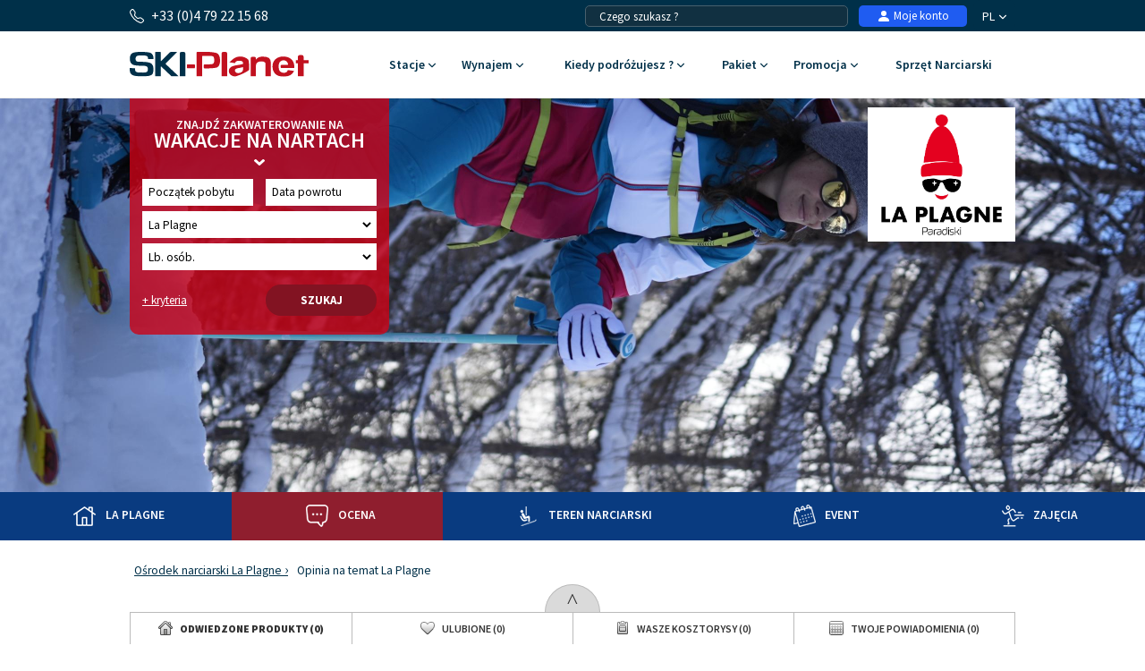

--- FILE ---
content_type: text/html; charset=UTF-8
request_url: https://www.ski-planet.com/pl/osrodek-narciarski/opinia_la-plagne.html?p=5
body_size: 20499
content:

<!DOCTYPE html>
<html lang="pl">
    <head>
        <title>La Plagne, oceny i  opinie dotyczące  ośrodków narciarskich</title>
        <meta name="description" content="Wszystkie opinie na temat ośrodka narciarskiego La Plagne: teren narciarski, apr&egrave;s ski, architektura, krajobraz, wady i zalety."/>
        <meta name="keywords" content="opinia,La Plagne,opinia La Plagne,opinia,opinia La Plagne,teren narciarski,apr&egrave;s ski,architektura,pejzaż,zaleta,niedogodny"/>
        <meta name="owner" content="ski-planet.com : le guide du ski en toute liberté"/>
        <meta name="Author" content="Ski-Planet"/>
        <meta name="robots" content="index, follow"/>
                <meta name="Identifier-url" content="https://www.ski-planet.com"/>
        <meta name="Rating" content="General"/>
        <meta name="viewport" content="width=device-width, initial-scale=1" />
        <meta http-equiv="Content-Type" content="text/html; charset=utf-8"/>
        <meta property="og:locale" content="pl_PL" /><meta property="og:type" content="website" /><meta property="og:title" content="La Plagne, oceny i  opinie dotyczące  ośrodków narciarskich" /><meta property="og:description" content="Wszystkie opinie na temat ośrodka narciarskiego La Plagne: teren narciarski, après ski, architektura, krajobraz, wady i zalety." /><meta property="og:url" content="https://www.ski-planet.com/pl/osrodek-narciarski/opinia_la-plagne.html?p=5"/><meta property="og:site_name" content="Ski Planet" /><meta property="og:image" content="https://www.ski-planet.com/images/sp/logo.png" />                        <link rel="canonical" href="https://www.ski-planet.com/pl/osrodek-narciarski/opinia_la-plagne.html"/>
                    <link rel="alternate" hreflang="fr" href="https://www.ski-planet.com/fr/station-ski/avis_la-plagne.html"/>
                    <link rel="alternate" hreflang="en" href="https://www.ski-planet.com/en/ski-resort/opinion_la-plagne.html"/>
                    <link rel="alternate" hreflang="es" href="https://www.ski-planet.com/es/estacion-esqui/opinion_la-plagne.html"/>
                    <link rel="alternate" hreflang="de" href="https://www.ski-planet.com/de/skiort/meinungen_la-plagne.html"/>
                    <link rel="alternate" hreflang="nl" href="https://www.ski-planet.com/nl/ski-resort/beoordeling_la-plagne.html"/>
                    <link rel="alternate" hreflang="ru" href="https://www.ski-planet.com/ru/ski-resort/opinion_la-plagne.html"/>
                    <link rel="alternate" hreflang="it" href="https://www.ski-planet.com/it/stazione-sci/opinione_la-plagne.html"/>
                    <link rel="alternate" hreflang="pl" href="https://www.ski-planet.com/pl/osrodek-narciarski/opinia_la-plagne.html"/>
                        <link rel="apple-touch-icon" sizes="180x180" href="/images/sp/favicon/apple-touch-icon.png">
        <link rel="icon" type="image/png" sizes="48x48" href="/images/sp/favicon/favicon-48x48.png">
        <link rel="icon" type="image/png" sizes="32x32" href="/images/sp/favicon/favicon-32x32.png">
        <link rel="icon" type="image/png" sizes="16x16" href="/images/sp/favicon/favicon-16x16.png">
        <link rel="manifest" href="/images/sp/favicon/site.webmanifest">
        <link rel="mask-icon" href="/images/sp/favicon/safari-pinned-tab.svg" color="#00529a">
        <link rel="shortcut icon" href="/images/sp/favicon/favicon.ico">
        <meta name="msapplication-TileColor" content="#ffffff">
        <meta name="msapplication-config" content="/images/sp/favicon/browserconfig.xml">
        <meta name="theme-color" content="#ffffff">
                            <link rel="preconnect" href="https://fonts.gstatic.com" crossorigin>
            <link rel="stylesheet" href="/css/normal26.css"/>
                                    </head>
    <body class="defaut">

                
        <script type="text/javascript">window.dataLayer = window.dataLayer || [];window.dataLayer.push({
    "event": "datalayer_ready",
    "page_id": "STATION_AVIS",
    "page_type": "STATION",
    "langue": "pl",
    "isMobile": "false",
    "isTablet": "false",
    "cookie_partner": ""
});</script><noscript><iframe src="//www.googletagmanager.com/ns.html?id=GTM-TC4CTW" height="0" width="0" style="display:none;visibility:hidden"></iframe></noscript><script>(function(w,d,s,l,i){w[l]=w[l]||[];w[l].push({'gtm.start':new Date().getTime(),event:'gtm.js'});var f=d.getElementsByTagName(s)[0],j=d.createElement(s),dl=l!='dataLayer'?'&l='+l:'';j.async=true;j.src='//www.googletagmanager.com/gtm.js?id='+i+dl;f.parentNode.insertBefore(j,f);})(window,document,'script','dataLayer','GTM-TC4CTW');</script><script type="text/javascript">var conteneurs_googletagmanager = window['conteneurs_googletagmanager'] || [];
conteneurs_googletagmanager['Ski-Planet'] = 'GTM-TC4CTW';
</script>
                
        
    <svg xmlns="http://www.w3.org/2000/svg" id="symbols" aria-hidden="true">
        <defs>
                                                                                                                                                                                                                                                                                                                                                                <symbol id="svg-icon-header-back" viewBox="0 0 16 16">
                    <path fill-rule="evenodd" d="M8.354 1.646a.5.5 0 0 1 0 .708L2.707 8l5.647 5.646a.5.5 0 0 1-.708.708l-6-6a.5.5 0 0 1 0-.708l6-6a.5.5 0 0 1 .708 0"/>
                    <path fill-rule="evenodd" d="M12.354 1.646a.5.5 0 0 1 0 .708L6.707 8l5.647 5.646a.5.5 0 0 1-.708.708l-6-6a.5.5 0 0 1 0-.708l6-6a.5.5 0 0 1 .708 0"/>
                </symbol>
                                                    <symbol id="svg-icon-header-search" viewBox="0 0 16 16">
                    <path d="M11.742 10.344a6.5 6.5 0 1 0-1.397 1.398h-.001q.044.06.098.115l3.85 3.85a1 1 0 0 0 1.415-1.414l-3.85-3.85a1 1 0 0 0-.115-.1zM12 6.5a5.5 5.5 0 1 1-11 0 5.5 5.5 0 0 1 11 0"/>
                </symbol>
                                                    <symbol id="svg-icon-header-phone" viewBox="0 0 16 16">
                    <path d="M3.654 1.328a.678.678 0 0 0-1.015-.063L1.605 2.3c-.483.484-.661 1.169-.45 1.77a17.6 17.6 0 0 0 4.168 6.608 17.6 17.6 0 0 0 6.608 4.168c.601.211 1.286.033 1.77-.45l1.034-1.034a.678.678 0 0 0-.063-1.015l-2.307-1.794a.68.68 0 0 0-.58-.122l-2.19.547a1.75 1.75 0 0 1-1.657-.459L5.482 8.062a1.75 1.75 0 0 1-.46-1.657l.548-2.19a.68.68 0 0 0-.122-.58zM1.884.511a1.745 1.745 0 0 1 2.612.163L6.29 2.98c.329.423.445.974.315 1.494l-.547 2.19a.68.68 0 0 0 .178.643l2.457 2.457a.68.68 0 0 0 .644.178l2.189-.547a1.75 1.75 0 0 1 1.494.315l2.306 1.794c.829.645.905 1.87.163 2.611l-1.034 1.034c-.74.74-1.846 1.065-2.877.702a18.6 18.6 0 0 1-7.01-4.42 18.6 18.6 0 0 1-4.42-7.009c-.362-1.03-.037-2.137.703-2.877z"/>
                </symbol>
                                                    <symbol id="svg-icon-header-menu" viewBox="0 0 16 16">
                    <path fill-rule="evenodd" d="M2.5 12a.5.5 0 0 1 .5-.5h10a.5.5 0 0 1 0 1H3a.5.5 0 0 1-.5-.5m0-4a.5.5 0 0 1 .5-.5h10a.5.5 0 0 1 0 1H3a.5.5 0 0 1-.5-.5m0-4a.5.5 0 0 1 .5-.5h10a.5.5 0 0 1 0 1H3a.5.5 0 0 1-.5-.5"/>
                </symbol>
                                                    <symbol id="svg-icon-customer" viewBox="0 0 16 16">
                    <path fill-rule="evenodd" clip-rule="evenodd" d="M3 14s-1 0-1-1 1-4 6-4 6 3 6 4-1 1-1 1zm5-6a3 3 0 1 0 0-6 3 3 0 0 0 0 6"/>
                </symbol>
                                                    <symbol id="svg-icon-customer-connected" viewBox="0 0 16 16">
                    <path fill-rule="evenodd" clip-rule="evenodd" d="M11 5a3 3 0 1 1-6 0 3 3 0 0 1 6 0m-9 8c0 1 1 1 1 1h5v-1a2 2 0 0 1 .01-.2 4.49 4.49 0 0 1 1.534-3.693Q8.844 9.002 8 9c-5 0-6 3-6 4m7 0a1 1 0 0 1 1-1v-1a2 2 0 1 1 4 0v1a1 1 0 0 1 1 1v2a1 1 0 0 1-1 1h-4a1 1 0 0 1-1-1zm3-3a1 1 0 0 0-1 1v1h2v-1a1 1 0 0 0-1-1"/>
                </symbol>
                                                                            <symbol id="svg-icon-chevron-down" viewBox="0 0 512 298.04">
                    <path fill-rule="evenodd" clip-rule="evenodd" d="M12.08 70.78c-16.17-16.24-16.09-42.54.15-58.7 16.25-16.17 42.54-16.09 58.71.15L256 197.76 441.06 12.23c16.17-16.24 42.46-16.32 58.71-.15 16.24 16.16 16.32 42.46.15 58.7L285.27 285.96c-16.24 16.17-42.54 16.09-58.7-.15L12.08 70.78z"/>
                </symbol>
                                                    <symbol id="svg-icon-heart" viewBox="0 0 16 16">
                    <path d="m8 2.748-.717-.737C5.6.281 2.514.878 1.4 3.053c-.523 1.023-.641 2.5.314 4.385.92 1.815 2.834 3.989 6.286 6.357 3.452-2.368 5.365-4.542 6.286-6.357.955-1.886.838-3.362.314-4.385C13.486.878 10.4.28 8.717 2.01zM8 15C-7.333 4.868 3.279-3.04 7.824 1.143q.09.083.176.171a3 3 0 0 1 .176-.17C12.72-3.042 23.333 4.867 8 15"/>
                </symbol>
                                                    <symbol id="svg-icon-bell" viewBox="0 0 16 16">
                    <path d="M8 16a2 2 0 0 0 2-2H6a2 2 0 0 0 2 2M8 1.918l-.797.161A4 4 0 0 0 4 6c0 .628-.134 2.197-.459 3.742-.16.767-.376 1.566-.663 2.258h10.244c-.287-.692-.502-1.49-.663-2.258C12.134 8.197 12 6.628 12 6a4 4 0 0 0-3.203-3.92zM14.22 12c.223.447.481.801.78 1H1c.299-.199.557-.553.78-1C2.68 10.2 3 6.88 3 6c0-2.42 1.72-4.44 4.005-4.901a1 1 0 1 1 1.99 0A5 5 0 0 1 13 6c0 .88.32 4.2 1.22 6"/>
                </symbol>
                                                    <symbol id="svg-icon-filter" viewBox="0 0 64 64" stroke-width="4">
                    <line x1="50.69" y1="32" x2="56.32" y2="32"/>
                    <line x1="7.68" y1="32" x2="38.69" y2="32"/>
                    <line x1="26.54" y1="15.97" x2="56.32" y2="15.97"/>
                    <line x1="7.68" y1="15.97" x2="14.56" y2="15.97"/>
                    <line x1="35" y1="48.03" x2="56.32" y2="48.03"/>
                    <line x1="7.68" y1="48.03" x2="23" y2="48.03"/>
                    <circle cx="20.55" cy="15.66" r="6"/>
                    <circle cx="44.69" cy="32" r="6"/>
                    <circle cx="29" cy="48.03" r="6"/>
                </symbol>
                                                    <symbol id="svg-icon-massif" viewBox="0 0 28 24">
                    <path d="M26.7334 20.9294L24.1036 18.2336L22.7232 19.1728C22.4852 19.3375 22.1758 19.3009 21.9735 19.0997L18.8261 15.8732L16.2737 18.4897C16.0416 18.7276 15.6668 18.7276 15.4348 18.4897L7.50373 10.3595L1.37548 16.0684L0.572266 15.1657L7.117 9.06651C7.35499 8.84694 7.71198 8.85304 7.93807 9.08481L15.8453 17.1906L18.3977 14.5741C18.6298 14.3362 19.0046 14.3362 19.2367 14.5741L22.4614 17.8798L23.8418 16.9405C24.0798 16.7759 24.3951 16.8125 24.5914 17.0137L27.5663 20.0633L26.7274 20.9233L26.7334 20.9294Z"/>
                    <path d="M14.3995 14.4521L13.5249 13.6287L21.9557 4.22375C22.0628 4.10177 22.2175 4.02858 22.3841 4.02858C22.5388 4.01638 22.7054 4.08957 22.8184 4.20545L27.5782 9.08479L26.7393 9.94478L22.4198 5.51677L14.4114 14.4521H14.3995Z"/>
                    <path d="M9.72295 8.73105L8.88403 7.87107L16.0237 0.545955C16.2558 0.308087 16.6306 0.308087 16.8627 0.545955L20.4325 4.20546L19.5936 5.06545L16.4462 1.83898L9.7289 8.72495L9.72295 8.73105Z"/>
                    <path d="M5.73081 17.4468C5.57611 17.4468 5.42737 17.3858 5.30837 17.2699L2.3335 14.2203L3.17241 13.3603L5.78436 16.0379L7.75373 14.5253C7.95602 14.3728 8.22971 14.3606 8.43795 14.507L9.87184 15.4889L11.9126 13.9153L12.6266 14.8912L10.2467 16.721C10.0444 16.8734 9.77069 16.8856 9.56245 16.7393L8.12856 15.7573L6.08779 17.3309C5.9807 17.4102 5.85575 17.4529 5.73081 17.4529V17.4468Z"/>
                    <path d="M16.4402 6.46826C16.3331 6.46826 16.226 6.43777 16.1367 6.38287L13.1619 4.55312L13.7747 3.51016L16.4045 5.12644L18.4631 3.54066L19.1771 4.51653L16.7972 6.34628C16.6901 6.42557 16.5651 6.46826 16.4402 6.46826Z"/>
                    <path d="M20.6051 10.7377C20.492 10.7377 20.373 10.7011 20.2778 10.634L18.4929 9.41415L19.1533 8.40169L20.611 9.39586L22.0687 8.40169C22.2234 8.298 22.4138 8.27361 22.5864 8.3285L23.9726 8.80423L25.0258 7.43802L25.9599 8.19432L24.645 9.89599C24.4903 10.0973 24.2285 10.1765 23.9905 10.0973L22.4793 9.57883L20.9383 10.634C20.8371 10.7011 20.7241 10.7377 20.611 10.7377H20.6051Z"/>
                    <path d="M15.4245 17.625L10.6663 22.5027L11.5077 23.3653L16.2659 18.4876L15.4245 17.625Z"/>
                </symbol>
                                                                            <symbol id="svg-icon-destination" viewBox="0 0 1024 1024">
                    <path d="M513.2 56.6c-164 0-296.9 131-296.9 292.6 0 50.2 12.8 97.4 35.4 138.6 37.7 69 166.6 266.1 228.3 359.6 29.8 27.9 59 6.4 66.5 0 61.3-93.3 189.3-289.6 227.3-357.6 23.3-41.7 36.5-89.7 36.5-140.6-0.2-161.6-133.1-292.6-297.1-292.6z m214.2 413.6c-36.1 61-163.5 264.3-202.7 326.8-8.2 2.9-15.9 2.5-23 0-38.9-62.3-165.5-264.9-201.8-325.2-21.7-36.1-34.2-78.2-34.2-123.1 0-134 110.8-242.7 247.4-242.7s247.4 108.6 247.4 242.7c0.1 44.3-12 85.8-33.1 121.5z"/>
                    <path d="M513.2 477.7c-70.8 0-128.4-57.6-128.4-128.4s57.6-128.4 128.4-128.4 128.4 57.6 128.4 128.4S584 477.7 513.2 477.7z m0-208.7c-44.3 0-80.3 36-80.3 80.3s36 80.3 80.3 80.3 80.3-36 80.3-80.3-36-80.3-80.3-80.3zM511.9 969.6c-163.4 0-286.6-59.6-286.6-138.7 0-46.1 42.4-87.2 116.4-112.7 11.5-4 24.1 2.1 28 13.6 4 11.5-2.1 24.1-13.6 28-53.5 18.5-86.7 45.7-86.7 71.1 0 44.7 99.6 94.6 242.5 94.6s242.5-49.9 242.5-94.6c0-25.4-33.3-52.6-86.8-71.1-11.5-4-17.6-16.5-13.6-28 4-11.5 16.5-17.6 28-13.6 74 25.5 116.5 66.7 116.5 112.8 0 78.9-123.2 138.6-286.6 138.6z"/>
                </symbol>
                                                                                                    <symbol id="svg-icon-calendrier" viewBox="0 0 25 25">
                    <path fill-rule="evenodd" clip-rule="evenodd" d="M8.90411 2.2941C9.31431 2.2941 9.64654 2.6188 9.64654 3.0195V3.73338H15.6568V3.0195C15.6568 2.6188 15.989 2.2941 16.4004 2.2941C16.8094 2.2941 17.1428 2.6188 17.1428 3.0195V3.73338H19.7431C21.2124 3.73338 22.4034 4.89517 22.4034 6.32755V19.8499C22.4034 21.2823 21.2124 22.4441 19.7431 22.4441H5.57337C4.10409 22.4441 2.91309 21.2823 2.91309 19.8499V6.32755C2.91309 4.89633 4.10409 3.73338 5.57337 3.73338H8.16048V3.0195C8.16048 2.6188 8.49272 2.2941 8.90411 2.2941ZM8.16048 5.18303H5.57337C4.92569 5.18303 4.39795 5.69542 4.39795 6.32755V9.49053H20.9173V6.32755C20.9196 6.02634 20.7972 5.7366 20.577 5.52199C20.3568 5.30738 20.0569 5.18547 19.7431 5.18303H17.144L17.1572 5.89231C17.1572 6.29301 16.825 6.61771 16.4136 6.61771C16.3152 6.61696 16.2179 6.59759 16.1273 6.56071C16.0368 6.52384 15.9546 6.47017 15.8857 6.4028C15.8167 6.33542 15.7623 6.25566 15.7255 6.16806C15.6887 6.08047 15.6702 5.98676 15.6712 5.89231L15.658 5.18303H9.64654L9.65974 5.89231C9.65974 6.29301 9.3275 6.61771 8.91611 6.61771C8.81772 6.61696 8.72045 6.59759 8.62987 6.56071C8.53929 6.52384 8.45717 6.47017 8.38821 6.4028C8.31925 6.33542 8.26481 6.25566 8.228 6.16806C8.19118 6.08047 8.17273 5.98676 8.17368 5.89231L8.16048 5.18303ZM20.9173 10.9298H4.39915V19.8499C4.39915 20.4821 4.92449 20.9944 5.57337 20.9944H19.7431C20.3908 20.9944 20.9185 20.4821 20.9185 19.8499L20.9173 10.9298Z"/>
                </symbol>
                                                    <symbol id="svg-icon-personnes" viewBox="0 0 25 23">
                    <path fill-rule="evenodd" clip-rule="evenodd" d="M10.055 4.37685C9.69644 4.37685 9.34143 4.44444 9.01021 4.57577C8.67898 4.7071 8.37802 4.89959 8.12451 5.14225C7.871 5.38491 7.6699 5.673 7.5327 5.99005C7.3955 6.3071 7.32489 6.64692 7.32489 6.99009C7.32489 7.33327 7.3955 7.67309 7.5327 7.99014C7.6699 8.30719 7.871 8.59528 8.12451 8.83794C8.37802 9.0806 8.67898 9.27309 9.01021 9.40442C9.34143 9.53575 9.69644 9.60334 10.055 9.60334C10.779 9.60334 11.4734 9.32802 11.9854 8.83794C12.4974 8.34786 12.785 7.68317 12.785 6.99009C12.785 6.29702 12.4974 5.63233 11.9854 5.14225C11.4734 4.65217 10.779 4.37685 10.055 4.37685ZM5.9006 6.9887C5.9006 6.46649 6.00805 5.94939 6.21683 5.46693C6.4256 4.98447 6.73161 4.54609 7.11738 4.17683C7.50315 3.80757 7.96112 3.51466 8.46515 3.31482C8.96918 3.11497 9.5094 3.01212 10.055 3.01212C10.6005 3.01212 11.1407 3.11497 11.6448 3.31482C12.1488 3.51466 12.6068 3.80757 12.9925 4.17683C13.3783 4.54609 13.6843 4.98447 13.8931 5.46693C14.1019 5.94939 14.2093 6.46649 14.2093 6.9887C14.2093 8.04336 13.7716 9.05482 12.9925 9.80057C12.2134 10.5463 11.1568 10.9653 10.055 10.9653C8.95315 10.9653 7.89647 10.5463 7.11738 9.80057C6.33829 9.05482 5.9006 8.04336 5.9006 6.9887ZM15.3886 3.6315C15.4118 3.54471 15.4527 3.46316 15.5089 3.39149C15.565 3.31983 15.6354 3.25945 15.7159 3.21383C15.7965 3.1682 15.8856 3.13821 15.9783 3.12557C16.071 3.11293 16.1653 3.11789 16.256 3.14017C17.15 3.35891 17.9424 3.85631 18.5084 4.55392C19.0743 5.25153 19.3815 6.10964 19.3815 6.99288C19.3815 7.87612 19.0743 8.73423 18.5084 9.43183C17.9424 10.1294 17.15 10.6268 16.256 10.8456C16.075 10.8848 15.8852 10.8549 15.727 10.7623C15.5687 10.6697 15.4544 10.5216 15.4083 10.3496C15.3623 10.1776 15.3882 9.99513 15.4805 9.84109C15.5728 9.68705 15.7243 9.57354 15.9026 9.5247C16.4901 9.38094 17.0108 9.05406 17.3827 8.59563C17.7546 8.13719 17.9565 7.5733 17.9565 6.99288C17.9565 6.41246 17.7546 5.84856 17.3827 5.39013C17.0108 4.93169 16.4901 4.60482 15.9026 4.46106C15.7197 4.41614 15.5628 4.30353 15.4666 4.14798C15.3703 3.99243 15.3418 3.80666 15.3886 3.6315ZM3.67582 14.0629C4.4548 13.3171 5.51136 12.8981 6.6131 12.8979H13.4983C14.6 12.8981 15.6566 13.3171 16.4356 14.0628C17.2147 14.8085 17.6524 15.8199 17.6526 16.8745V18.5225C17.6526 18.7034 17.5776 18.8768 17.4439 19.0047C17.3103 19.1326 17.1291 19.2045 16.9401 19.2045C16.7512 19.2045 16.5699 19.1326 16.4363 19.0047C16.3027 18.8768 16.2276 18.7034 16.2276 18.5225V16.8745C16.2276 16.1815 15.9401 15.517 15.4283 15.0269C14.9164 14.5368 14.2222 14.2614 13.4983 14.2612H6.6131C5.88904 14.2612 5.19464 14.5366 4.68265 15.0266C4.17066 15.5167 3.88303 16.1814 3.88303 16.8745V18.5225C3.87712 18.6995 3.7995 18.8674 3.66659 18.9906C3.53369 19.1138 3.35591 19.1827 3.17089 19.1827C2.98586 19.1827 2.80809 19.1138 2.67518 18.9906C2.54227 18.8674 2.46465 18.6995 2.45874 18.5225V16.8745C2.45874 15.8201 2.89642 14.8083 3.67582 14.0629ZM18.8326 13.5166C18.8799 13.3416 18.9978 13.1917 19.1604 13.0998C19.323 13.0079 19.5171 12.9816 19.7 13.0267C20.5914 13.2469 21.3811 13.7443 21.9452 14.4408C22.5092 15.1372 22.8155 15.9933 22.8161 16.8745V18.5225C22.8161 18.7034 22.7411 18.8768 22.6075 19.0047C22.4738 19.1326 22.2926 19.2045 22.1036 19.2045C21.9147 19.2045 21.7334 19.1326 21.5998 19.0047C21.4662 18.8768 21.3911 18.7034 21.3911 18.5225V16.8752C21.3907 16.2962 21.1894 15.7337 20.8188 15.2761C20.4483 14.8185 19.9294 14.4916 19.3438 14.3468C19.161 14.3015 19.0046 14.1886 18.9088 14.0329C18.8129 13.8773 18.7856 13.6916 18.8326 13.5166Z"/>
                </symbol>
                                                    <symbol id="svg-icon-loupe" viewBox="0 0 21 21">
                    <path stroke-width="0.0195312" d="M9.01409 3.70243C6.25267 3.70243 4.01409 5.941 4.01409 8.70243C4.01409 11.4639 6.25267 13.7024 9.01409 13.7024C11.7755 13.7024 14.0141 11.4639 14.0141 8.70243C14.0141 5.941 11.7755 3.70243 9.01409 3.70243ZM2.34741 8.70243C2.34741 5.02053 5.33218 2.03577 9.01407 2.03577C12.696 2.03577 15.6807 5.02053 15.6807 8.70243C15.6807 10.243 15.1582 11.6616 14.2807 12.7904L18.77 17.2798C19.0954 17.6053 19.0954 18.1329 18.77 18.4583C18.4446 18.7838 17.9169 18.7838 17.5915 18.4583L13.1021 13.969C11.9733 14.8465 10.5547 15.3691 9.01407 15.3691C5.33218 15.3691 2.34741 12.3843 2.34741 8.70243Z"/>
                </symbol>
                                                                            <symbol id="svg-icon-avis" viewBox="0 0 31 31">
                    <path stroke-width="2" stroke-linecap="round" stroke-linejoin="round" d="M28.568 20.9253C29.3469 19.1781 29.7794 17.2451 29.7794 15.2119C29.7794 7.40064 23.3945 1.06836 15.5184 1.06836C7.64222 1.06836 1.25732 7.40064 1.25732 15.2119C1.25732 23.0232 7.64222 29.3555 15.5184 29.3555C18.0542 29.3555 20.4354 28.6991 22.4987 27.5483L29.7821 29.3541L28.568 20.9253Z"/>
                </symbol>
                                                                                                                            <symbol id="svg-icon-gift" viewBox="0 0 16 16">
                    <path d="M3 2.5a2.5 2.5 0 0 1 5 0 2.5 2.5 0 0 1 5 0v.006c0 .07 0 .27-.038.494H15a1 1 0 0 1 1 1v2a1 1 0 0 1-1 1v7.5a1.5 1.5 0 0 1-1.5 1.5h-11A1.5 1.5 0 0 1 1 14.5V7a1 1 0 0 1-1-1V4a1 1 0 0 1 1-1h2.038A3 3 0 0 1 3 2.506zm1.068.5H7v-.5a1.5 1.5 0 1 0-3 0c0 .085.002.274.045.43zM9 3h2.932l.023-.07c.043-.156.045-.345.045-.43a1.5 1.5 0 0 0-3 0zM1 4v2h6V4zm8 0v2h6V4zm5 3H9v8h4.5a.5.5 0 0 0 .5-.5zm-7 8V7H2v7.5a.5.5 0 0 0 .5.5z"/>
                </symbol>
                    </defs>
    </svg>
        
        
<header id="header">

        <div id="header_bandeau">
        <div class="conteneur_site">
            <div id="header_telephone"><svg aria-hidden="true" class="svg-symbol svg-icon-header-phone"><use href="#svg-icon-header-phone"></use></svg> +33 (0)4 79 22 15 68</div>
            <div id="header_liens">
                                                <div id="header_langues">
                                            <div class="langue"><span class="a" onclick="changerDevise(1,'https://www.ski-planet.com/pl/','https://www.ski-planet.com/pl/osrodek-narciarski/opinia_la-plagne.html');" title="Przewodnik po wakacjach na nartach">PL <svg aria-hidden="true" class="svg-symbol svg-icon-chevron-down"><use href="#svg-icon-chevron-down"></use></svg></span></div>
                                        <div class="conteneur">
                                                                                                                        <div class="langue"><span class="a" onclick="changerDevise(1,'https://www.ski-planet.com/fr/','https://www.ski-planet.com/fr/station-ski/avis_la-plagne.html?p=5');" title="Guide des vacances au ski">FR</span></div>
                                                                                                                                                                                    <div class="langue"><span class="a" onclick="changerDevise(1,'https://www.ski-planet.com/en/','https://www.ski-planet.com/en/ski-resort/opinion_la-plagne.html?p=5');" title="French ski resorts guide">EN <span class="devise">&euro;</span></span></div>
                                    <div class="langue"><span class="a" onclick="changerDevise(2,'https://www.ski-planet.com/en/','https://www.ski-planet.com/en/ski-resort/opinion_la-plagne.html?p=5');" title="French ski resorts guide">EN <span class="devise">&pound;</span></span></div>
                                                                                                                                                                                    <div class="langue"><span class="a" onclick="changerDevise(1,'https://www.ski-planet.com/es/','https://www.ski-planet.com/es/estacion-esqui/opinion_la-plagne.html?p=5');" title="Estaciones de esquí francesas">ES</span></div>
                                                                                                                                                                                    <div class="langue"><span class="a" onclick="changerDevise(1,'https://www.ski-planet.com/de/','https://www.ski-planet.com/de/skiort/meinungen_la-plagne.html?p=5');" title="Reiseleiter Ski Urlaub">DE</span></div>
                                                                                                                                                                                    <div class="langue"><span class="a" onclick="changerDevise(1,'https://www.ski-planet.com/nl/','https://www.ski-planet.com/nl/ski-resort/beoordeling_la-plagne.html?p=5');" title="Skivakantie gids">NL</span></div>
                                                                                                                                                                                    <div class="langue"><span class="a" onclick="changerDevise(1,'https://www.ski-planet.com/ru/','https://www.ski-planet.com/ru/ski-resort/opinion_la-plagne.html?p=5');" title="Гид по лыжным каникулам  ">RU</span></div>
                                                                                                                                                                                    <div class="langue"><span class="a" onclick="changerDevise(1,'https://www.ski-planet.com/it/','https://www.ski-planet.com/it/stazione-sci/opinione_la-plagne.html?p=5');" title="Guida delle vacanze sugli sci">IT</span></div>
                                                                                                                                                            </div>
                </div>
                                <div id="header_client">
                                            <span class="encryptedlink encryptedlink68747470733a2f2f7777772e736b692d706c616e65742e636f6d2f706c2f636f6d7074652f"><svg aria-hidden="true" class="svg-symbol svg-icon-customer"><use href="#svg-icon-customer"></use></svg> Moje konto</span>
                                    </div>
                                                                        <div id="header_recherche">
                        <input type="text" id="input-recherche-rapide-bandeau" class="input-recherche-rapide" data-output="#output-recherche-rapide-bandeau" title="Wpisz nazwę rezydencji,  domku lub ośrodka narciarskiego" placeholder="Czego szukasz ?" value=""/>
                        <div id="output-recherche-rapide-bandeau" class="output-recherche-rapide"></div>
                    </div>
                            </div>
        </div>
    </div>

    <div id="header_navigation" class="conteneur_site">

                <div id="header_logo">
            <a href="https://www.ski-planet.com/pl/">
                                                    <img class="logo-svg" src="/images/sp/logo.svg" alt="Pobyt narty z Ski-Planet" title="Pobyt narty z Ski-Planet" />
                            </a>
        </div>

                <div id="bouton_retour" onclick="ToggleConteneur('page');">
            <svg aria-hidden="true" class="svg-symbol svg-icon-header-back"><use href="#svg-icon-header-back"></use></svg>
        </div>

                <div id="header_boutons">
                                                        <div id="bouton_accordeon_recherche_rapide" class="groupe_accordeon_boutons bouton-mobile ferme">
                    <svg aria-hidden="true" class="svg-symbol svg-icon-header-search"><use href="#svg-icon-header-search"></use></svg>
                </div>
                                                <div id="bouton_accordeon_telephone" class="groupe_accordeon_boutons bouton-mobile ferme">
                <svg aria-hidden="true" class="svg-symbol svg-icon-header-phone"><use href="#svg-icon-header-phone"></use></svg>
            </div>
                        <div id="bouton-menu" class="bouton-mobile" onclick="ToggleConteneur('menu');">
                <svg aria-hidden="true" class="svg-symbol svg-icon-header-menu"><use href="#svg-icon-header-menu"></use></svg>
            </div>
        </div>

                <div id="element_accordeon_telephone">
            <div class="conteneur-numero">Info & Rezerwacja<br>
                <a class="numero" href="tel:+33479221568">+33 (0)4 79 22 15 68</a>
            </div>
            <p>Pon-Piątek : 9:00-12:30 - 13:30-18:00<br>Sobota: 9:00-12:30 - 13:30-18:00</p>
            <a class="bouton-fermer" href="#" onclick="FermerAccordeon('bouton_accordeon_telephone','element_accordeon_telephone');return false;">Zamknąć</a>
            <a class="bouton-appeler" href="tel:+33479221568">Wezwanie</a>
        </div>

                                        <div id="element_accordeon_recherche_rapide">
                <div class="conteneur-input">
                    <img class="sprite-moteur-picto-destination" src="/images/spacer.gif" alt="" />
                    <div id="reset-recherche-rapide-menu" class="reset-recherche-rapide">x</div>
                    <input type="text" id="input-recherche-rapide-menu" class="input-recherche-rapide" data-output="#output-recherche-rapide-menu" data-reset="#reset-recherche-rapide-menu" placeholder="Czego szukasz ?" value="" />
                </div>
                <div id="output-recherche-rapide-menu" class="output-recherche-rapide"></div>
            </div>
        
                <nav id="header_menu">
            <div class="onglet mobile-only">
                <span id="bouton_accordeon_header_menu_langue" class="label ferme">Wybór języka <img class="fleche sprite-picto-moteur-fleche" src="/images/spacer.gif" alt=""></span>
                <div id="element_accordeon_header_menu_langue" class="onglet_contenu">
                    <div class="colonne">
                        <div class="select-langue">Polski<img src="/images/spacer.gif" class="sprite-drapeau-pl" alt="FR"/>
                            <select name="langue" onchange="javascript:eval(this.value);return false;">
                                                                                                            <option  value="changerDevise(1,'https://www.ski-planet.com/fr/','https://www.ski-planet.com/fr/station-ski/avis_la-plagne.html?p=5');">Français </option>
                                                                                                                                                <option  value="changerDevise(1,'https://www.ski-planet.com/en/','https://www.ski-planet.com/en/ski-resort/opinion_la-plagne.html?p=5');">English (&euro;)</option>
                                        <option  value="changerDevise(2,'https://www.ski-planet.com/en/','https://www.ski-planet.com/en/ski-resort/opinion_la-plagne.html?p=5');">English (&pound;)</option>
                                                                                                                                                <option  value="changerDevise(1,'https://www.ski-planet.com/es/','https://www.ski-planet.com/es/estacion-esqui/opinion_la-plagne.html?p=5');">Español </option>
                                                                                                                                                <option  value="changerDevise(1,'https://www.ski-planet.com/de/','https://www.ski-planet.com/de/skiort/meinungen_la-plagne.html?p=5');">Deutsch </option>
                                                                                                                                                <option  value="changerDevise(1,'https://www.ski-planet.com/nl/','https://www.ski-planet.com/nl/ski-resort/beoordeling_la-plagne.html?p=5');">Nederlands </option>
                                                                                                                                                <option  value="changerDevise(1,'https://www.ski-planet.com/ru/','https://www.ski-planet.com/ru/ski-resort/opinion_la-plagne.html?p=5');">Русский </option>
                                                                                                                                                <option  value="changerDevise(1,'https://www.ski-planet.com/it/','https://www.ski-planet.com/it/stazione-sci/opinione_la-plagne.html?p=5');">Italiano </option>
                                                                                                                                                <option selected value="changerDevise(1,'https://www.ski-planet.com/pl/','https://www.ski-planet.com/pl/osrodek-narciarski/opinia_la-plagne.html?p=5');">Polski </option>
                                                                                                </select>
                        </div>
                    </div>
                </div>
            </div>
            <div class="onglet mobile-only">
                <span id="bouton_accordeon_header_menu_client" class="label ferme">Moje konto <img class="fleche sprite-picto-moteur-fleche" src="/images/spacer.gif" alt=""></span>
                <div id="element_accordeon_header_menu_client" class="onglet_contenu">
                    <div class="colonne">
                        <ul>
                                                            <li>
                                    <span class="a encryptedlink encryptedlink68747470733a2f2f7777772e736b692d706c616e65742e636f6d2f706c2f636f6d7074652f">Zaloguj się</span>
                                </li>
                                                        <li>
                                <span class="a encryptedlink encryptedlink68747470733a2f2f7777772e736b692d706c616e65742e636f6d2f706c2f6661766f7269732e706870">Ulubione</span>
                            </li>
                            <li>
                                <span class="a encryptedlink encryptedlink68747470733a2f2f7777772e736b692d706c616e65742e636f6d2f706c2f64657669732e706870">Kosztorys</span>
                            </li>
                                                    </ul>
                    </div>
                </div>
            </div>
            <div class="onglet">
                                    <a class="label" href="https://www.ski-planet.com/pl/osrodek-narciarski/critere.php">Stacje <svg aria-hidden="true" class="svg-symbol svg-icon-chevron-down"><use href="#svg-icon-chevron-down"></use></svg><div class="indicateur"></div></a>
                                <div class="onglet_contenu">
                    <div class="conteneur_site">
                                                                                                                                <div class="colonne colonne_marge">
                                <div class="titre">Zakwaterowanie - Ośrodki narciarskie</div>
                                <ul>
                                                                            <li><a href="https://www.ski-planet.com/pl/wynajem-la-plagne.html">La Plagne</a></li>
                                                                            <li><a href="https://www.ski-planet.com/pl/wynajem-les-menuires.html">Les Menuires</a></li>
                                                                            <li><a href="https://www.ski-planet.com/pl/wynajem-les-arcs.html">Les Arcs</a></li>
                                                                            <li><a href="https://www.ski-planet.com/pl/wynajem-tignes.html">Tignes</a></li>
                                                                            <li><a href="https://www.ski-planet.com/pl/wynajem-les-orres.html">Les Orres</a></li>
                                                                            <li><a href="https://www.ski-planet.com/pl/wynajem-chamrousse.html">Chamrousse</a></li>
                                                                    </ul>
                            </div>
                            <div class="colonne">
                                <div class="titre"></div>
                                <ul>
                                                                            <li><a href="https://www.ski-planet.com/pl/wynajem-val-thorens.html">Val Thorens</a></li>
                                                                            <li><a href="https://www.ski-planet.com/pl/wynajem-peyragudes.html">Peyragudes</a></li>
                                                                            <li><a href="https://www.ski-planet.com/pl/wynajem-val-cenis.html">Val Cenis</a></li>
                                                                            <li><a href="https://www.ski-planet.com/pl/wynajem-les-2-alpes.html">Les 2 Alpes</a></li>
                                                                            <li><a href="https://www.ski-planet.com/pl/wynajem-les-gets.html">Les Gets</a></li>
                                                                            <li><a href="https://www.ski-planet.com/pl/rodzinne-wakacje-narty.php">Ośrodki rodzinne</a></li>
                                                                    </ul>
                            </div>
                                            </div>
                </div>
            </div>
            <div class="onglet">
                <span class="label">Wynajem <svg aria-hidden="true" class="svg-symbol svg-icon-chevron-down"><use href="#svg-icon-chevron-down"></use></svg></span>
                <div class="onglet_contenu">
                    <div class="conteneur_site">
                        <div class="colonne colonne_marge">
                            <div class="titre">Wybierz zakwaterowanie</div>
                            <ul>
                                <li>
                                    <a href="https://www.ski-planet.com/pl/wynajem-domek-gorski-narty.php">Domek w górach</a>
                                </li>
                                <li>
                                    <a href="https://www.ski-planet.com/pl/wynajem-narty-prestiz.php">Prestiż</a>
                                </li>
                                <li>
                                    <a href="https://www.ski-planet.com/pl/wynajem-apartamentu-narty.html">Apartament</a>
                                </li>
                                                                                                    <li>
                                        <a href="https://www.ski-planet.com/pl/wynajem-rezydencja-narty.html">Rezydencje</a>
                                    </li>
                                                                <li>
                                    <a href="https://www.ski-planet.com/pl/hotel-narty.php">Hotel</a>
                                </li>
                                                                                                    <li>
                                        <a href="https://www.ski-planet.com/pl/narty-podnoza-gor.php">Pobyt u stóp stoków</a>
                                    </li>
                                                            </ul>
                        </div>
                                                    <div class="colonne colonne_pub">
                                <div class="pub250">
                                    <a href="https://www.ski-planet.com/pl/wynajem_narty_pierwsza_minuta.php" target="_blank" onmousedown="clickPub(123555)" rel="nofollow"><img src="https://docs.ski-planet.com/pub/Banniere_Menu_SP_polonais_earlybooking-1.jpg" alt="" loading="lazy" /></a>                                </div>
                            </div>
                                            </div>
                </div>
            </div>
                        <div class="onglet">
                <span class="label">Kiedy podróżujesz ? <svg aria-hidden="true" class="svg-symbol svg-icon-chevron-down"><use href="#svg-icon-chevron-down"></use></svg></span>
                <div class="onglet_contenu">
                    <div class="conteneur_site">
                        <div class="colonne colonne_marge">
                            <div class="titre">Zima 2025-2026</div>
                            <ul>
                                <li><a href="https://www.ski-planet.com/pl/reservation/krotki-pobyt-narty.php">Weekend narty</a></li>
                                                                                                                                <li><a href="https://www.ski-planet.com/pl/infos/kalendarz-wakacji-szkolnych.php">Wakacje szkolne</a></li>
                                                            </ul>
                        </div>
                        <div class="colonne colonne_pub">
                            <div class="pub250">
                                <a href="https://www.ski-planet.com/pl/narty-all-inclusive.php" target="_blank" onmousedown="clickPub(123554)" rel="nofollow"><img src="https://docs.ski-planet.com/pub/Banniere_Menu_SP_polonais_toutcompris-1.jpg" alt="" loading="lazy" /></a>                            </div>
                        </div>
                    </div>
                </div>
            </div>
                            <div class="onglet">
                    <a class="label" href="https://www.ski-planet.com/pl/narty-all-inclusive.php">Pakiet <svg aria-hidden="true" class="svg-symbol svg-icon-chevron-down"><use href="#svg-icon-chevron-down"></use></svg><div class="indicateur"></div></a>
                    <div class="onglet_contenu">
                        <div class="conteneur_site">
                            <div class="colonne colonne_marge">
                                <div class="titre">Formuła all inclusive</div>
                                <ul>
                                                                                <li><a href="https://www.ski-planet.com/pl/narty-all-inclusive-les-arcs.html">Pakiet Les Arcs</a></li>
                                                                                        <li><a href="https://www.ski-planet.com/pl/narty-all-inclusive-la-rosiere.html">Pakiet La Rosière</a></li>
                                                                                        <li><a href="https://www.ski-planet.com/pl/narty-all-inclusive-serre-chevalier.html">Pakiet Serre Chevalier</a></li>
                                                                                        <li><a href="https://www.ski-planet.com/pl/narty-all-inclusive-tignes.html">Pakiet Tignes</a></li>
                                                                                                                        <li>
                                            <a href="https://www.ski-planet.com/pl/zakwaterowanie-i-karnet-narciarski.html">Zakwaterowanie + Karnet narciarski</a>
                                        </li>
                                                                        <li>
                                        <a href="https://www.ski-planet.com/pl/zakwaterowanie-i-sprzet-narciarski.html">Zakwaterowanie + Sprzęt Narciarski</a>
                                    </li>
                                                                            <li class="mobile-only">
                                            <a href="https://www.ski-planet.com/pl/skiset/wypozyczenie-sprzet-narciarski.php">Sprzęt Narciarski</a>
                                        </li>
                                                                    </ul>
                            </div>
                            <div class="colonne colonne_pub">
                                <div class="pub250">
                                    <a href="https://www.ski-planet.com/pl/narty-all-inclusive.php" target="_blank" onmousedown="clickPub(123554)" rel="nofollow"><img src="https://docs.ski-planet.com/pub/Banniere_Menu_SP_polonais_toutcompris-1.jpg" alt="" loading="lazy" /></a>                                </div>
                            </div>
                        </div>
                    </div>
                </div>
                        <div class="onglet">
                <a class="label" href="https://www.ski-planet.com/pl/promocja-narty.php">Promocja <svg aria-hidden="true" class="svg-symbol svg-icon-chevron-down"><use href="#svg-icon-chevron-down"></use></svg><div class="indicateur"></div></a>
                <div class="onglet_contenu">
                    <div class="conteneur_site">
                        <div class="colonne colonne_marge">
                            <div class="titre">Pobyt narty - Wszystkie promocje</div>
                            <ul>
                                <li>
                                    <a href="https://www.ski-planet.com/pl/kod-promocyjny-narty.php">Upust</a>
                                </li>
                                                                    <li>
                                        <a href="https://www.ski-planet.com/pl/jazda-na-nartach-wiosna.html">Jazda na nartach wiosną</a>
                                    </li>
                                                                <li>
                                    <a href="https://www.ski-planet.com/pl/wynajem_narty_pierwsza_minuta.php">First minute naty</a>
                                </li>
                                <li>
                                    <a href="https://www.ski-planet.com/pl/last-minute-narty.php">Last minute narty</a>
                                </li>
                                <li>
                                    <a href="https://www.ski-planet.com/pl/narty-tanio.php">Narty niska cena</a>
                                </li>
                                                                    <li>
                                        <a href="https://www.ski-planet.com/pl/ski-pass.html">Karnet narciarski</a>
                                    </li>
                                                            </ul>
                        </div>
                        <div class="colonne colonne_pub">
                            <div class="pub250">
                                <a href="https://www.ski-planet.com/pl/narty-podnoza-gor.php" target="_blank" onmousedown="clickPub(123556)" rel="nofollow"><img src="https://docs.ski-planet.com/pub/Banniere_Menu_SP_polonais_pieddpistes-1.jpg" alt="" loading="lazy" /></a>                            </div>
                        </div>
                    </div>
                </div>
            </div>
                            <div class="onglet desktop-only">
                    <a class="label" href="https://www.ski-planet.com/pl/skiset/wypozyczenie-sprzet-narciarski.php">Sprzęt Narciarski<div class="indicateur"></div></a>
                </div>
                    </nav>
    </div>
</header>

        
        
<main id="page_station">

        <div class="conteneur-moteur">
        <div id="home-moteur">
            <div id="home_moteur_titre" class="titre">
                Znajdź zakwaterowanie na <span class="gros">wakacje  na nartach</span>                <div class="fleche"><img class="sprite-picto-moteur-fleche" src="/images/spacer.gif" alt="" /></div>
            </div>
            <form action="/pl/reservation/online_affiche.php" method="get" id="formSearch">
                <table>
                    <tr>
                        <td>
                                                        <input id="date_debut_traduit" name="" class="input_text" type="text" value="Początek pobytu" title="Początek pobytu">
                            <input id="date_debut_hidden" name="DteFrom" type="hidden" value=""><span></span>
                        </td>
                        <td>
                                                        <input id="date_fin_traduit" name="" class="input_text" type="text" value="Data powrotu" title="Data powrotu">
                            <input id="duree_hidden" name="NbNuits" type="hidden" value="">
                            <input type="hidden" id="date_fin_hidden" value=""><span></span>
                        </td>
                    </tr>
                    <tr>
                        <td colspan="2">
                                                        <select name="StationID">
                                                                    <option value="" class="titre">Ośrodek narciarski</option>
                                                                <option value="" class="indifferent">Nie ważny</option>
                                                                                                                                                                                                                                                                                                <option value="614">Abriès</option>
                                                                                                                                                                                                                                                                                                                                            <option value="110">Albiez Montrond</option>
                                                                                                                                                                                                                                                                                                                                            <option value="31">Alpe d'Huez</option>
                                                                                                                                                                                                                                                                                                                                    <option class="sous_option" value="s169">- Vaujany</option>
                                                                                                                                                                                                                                                                    <option value="82">Arêches-Beaufort</option>
                                                                                                                                                                                                                                                                                                                                                                                                                                                                                                                                                                                                                                                                                                            <option value="478">Auris en Oisans</option>
                                                                                                                                                                                                                                                                                                                                            <option value="34">Auron</option>
                                                                                                                                                                                                                                                                                                                                            <option value="78">Aussois</option>
                                                                                                                                                                                                                                                                                                                                    <option class="sous_option" value="s243">- Avrieux</option>
                                                                                                                                                                                                                                                                    <option value="121">Autrans-Méaudre en Vercors</option>
                                                                                                                                                                                                                                                                                                                                            <option value="105">Avoriaz</option>
                                                                                                                                                                                                                                                                                                                                            <option value="54">Ax-Les-Thermes</option>
                                                                                                                                                                                                                                                                                                                                    <option class="sous_option" value="s221">- Bonascre</option>
                                                                                                                                                                                                                                                                    <option value="25">Barèges/La Mongie</option>
                                                                                                                                                    <option class="sous_option" value="s25">- Barèges</option>
                                                                                                                                                                                                                                                            <option class="sous_option" value="s101">- La Mongie</option>
                                                                                                                                                                                                                                                                    <option value="587">Brides Les Bains</option>
                                                                                                                                                                                                                                                                                                                                            <option value="2">Cauterets</option>
                                                                                                                                                                                                                                                                                                                                            <option value="476">Ceillac en Queyras</option>
                                                                                                                                                                                                                                                                                                                                            <option value="3">Chamonix</option>
                                                                                                                                                                                                                                                                                                                                    <option class="sous_option" value="s238">- Argentière</option>
                                                                                                                                                                                                                                                                    <option value="5">Champagny-en-Vanoise</option>
                                                                                                                                                                                                                                                                                                                                                                                                                                                                                                                            <option value="4">Chamrousse</option>
                                                                                                                                                                                                                                                                                                                                                                                                                                                                                                                                                                                                                                                                                                            <option value="6">Châtel</option>
                                                                                                                                                                                                                                                                                                                                            <option value="8">Combloux</option>
                                                                                                                                                                                                                                                                                                                                                                                                                                                                                                                            <option value="13">Courchevel</option>
                                                                                                                                                                                                                                                                                                                                    <option class="sous_option" value="s105">- Courchevel 1850</option>
                                                                                                                                                                                                                                                            <option class="sous_option" value="s104">- Courchevel Moriond</option>
                                                                                                                                                                                                                                                            <option class="sous_option" value="s103">- Courchevel Village</option>
                                                                                                                                                                                                                                                            <option class="sous_option" value="s13">- Courchevel Le Praz</option>
                                                                                                                                                                                                                                                                                                                                                                                                                                            <option class="sous_option" value="s60">- La Tania</option>
                                                                                                                                                                                                                                                                    <option value="16">Flaine</option>
                                                                                                                                                    <option class="sous_option" value="s894">- Flaine Montsoleil</option>
                                                                                                                                                                                                                                                            <option class="sous_option" value="s849">- Flaine Forêt</option>
                                                                                                                                                                                                                                                            <option class="sous_option" value="s850">- Flaine Forum</option>
                                                                                                                                                                                                                                                            <option class="sous_option" value="s851">- Hameau de Flaine</option>
                                                                                                                                                                                                                                                                                                                                                                                                                                            <option class="sous_option" value="s949">- Flaine Front de neige</option>
                                                                                                                                                                                                                                                                    <option value="127">Flumet</option>
                                                                                                                                                                                                                                                                                                                                            <option value="7">Font Romeu</option>
                                                                                                                                                                                                                                                                                                                                            <option value="17">Gourette</option>
                                                                                                                                                                                                                                                                                                                                            <option value="107">Gresse en Vercors</option>
                                                                                                                                                                                                                                                                                                                                            <option value="19">Guzet</option>
                                                                                                                                                    <option class="sous_option" value="s234">- Aulus-les-Bains</option>
                                                                                                                                                                                                                                                                    <option value="639">Hirmentaz</option>
                                                                                                                                                                                                                                                                                                                                            <option value="20">Isola 2000</option>
                                                                                                                                                                                                                                                                                                                                            <option value="1">La Bresse</option>
                                                                                                                                                                                                                                                                                                                                            <option value="625">La Chapelle d'Abondance</option>
                                                                                                                                                                                                                                                                                                                                            <option value="23">La Clusaz</option>
                                                                                                                                                                                                                                                                                                                                            <option value="122">La Féclaz</option>
                                                                                                                                                                                                                                                                                                                                            <option value="59">La Joue du Loup</option>
                                                                                                                                                                                                                                                                                                                                                                                                                                                                                                                            <option value="24">La Norma</option>
                                                                                                                                                                                                                                                                                                                                    <option class="sous_option" value="s243">- Avrieux</option>
                                                                                                                                                                                                                                                                    <option value="26" selected="selected">La Plagne</option>
                                                                                                                                                    <option class="sous_option" value="s134">- Belle Plagne</option>
                                                                                                                                                                                                                                                            <option class="sous_option" value="s133">- Plagne Bellecôte</option>
                                                                                                                                                                                                                                                            <option class="sous_option" value="s26">- Plagne Centre</option>
                                                                                                                                                                                                                                                            <option class="sous_option" value="s136">- Plagne Soleil</option>
                                                                                                                                                                                                                                                            <option class="sous_option" value="s247">- Plagne Villages</option>
                                                                                                                                                                                                                                                            <option class="sous_option" value="s135">- Plagne 1800</option>
                                                                                                                                                                                                                                                                                                                                                                                                                                            <option class="sous_option" value="s132">- Plagne Aime 2000</option>
                                                                                                                                                                                                                                                            <option class="sous_option" value="s5">- Champagny-en-Vanoise</option>
                                                                                                                                                                                                                                                            <option class="sous_option" value="s80">- Montalbert</option>
                                                                                                                                                                                                                                                            <option class="sous_option" value="s81">- Montchavin La Plagne</option>
                                                                                                                                                                                                                                                            <option class="sous_option" value="s227">- Les Coches</option>
                                                                                                                                                                                                                                                                    <option value="42">La Rosière</option>
                                                                                                                                                                                                                                                                                                                                                                                                                                                                                                                            <option value="60">La Tania</option>
                                                                                                                                                                                                                                                                                                                                            <option value="62">La Toussuire</option>
                                                                                                                                                                                                                                                                                                                                    <option class="sous_option" value="s233">- Les Bottières</option>
                                                                                                                                                                                                                                                                    <option value="576">La Tzoumaz</option>
                                                                                                                                                                                                                                                                                                                                            <option value="99">Le Collet d'Allevard</option>
                                                                                                                                                    <option class="sous_option" value="s197">- Allevard</option>
                                                                                                                                                                                                                                                                    <option value="12">Le Corbier</option>
                                                                                                                                                                                                                                                                                                                                            <option value="18">Le Grand Bornand</option>
                                                                                                                                                                                                                                                                                                                                    <option class="sous_option" value="s18">- Le Grand Bornand Chinaillon</option>
                                                                                                                                                                                                                                                            <option class="sous_option" value="s106">- Le Grand Bornand Village</option>
                                                                                                                                                                                                                                                            <option class="sous_option" value="s942">- Les Villards-sur-Thônes</option>
                                                                                                                                                                                                                                                                    <option value="79">Les 2 Alpes</option>
                                                                                                                                                                                                                                                                                                                                                                                                                                                                                                                                                                                                                                                                                                            <option value="67">Les 7 Laux</option>
                                                                                                                                                    <option class="sous_option" value="s67">- Les 7 Laux Le Pleynet</option>
                                                                                                                                                                                                                                                            <option class="sous_option" value="s107">- Les 7 Laux Prapoutel</option>
                                                                                                                                                                                                                                                                    <option value="58">Les Angles</option>
                                                                                                                                                                                                                                                                                                                                            <option value="33">Les Arcs</option>
                                                                                                                                                    <option class="sous_option" value="s109">- Arc 2000</option>
                                                                                                                                                                                                                                                            <option class="sous_option" value="s232">- Arc 1950</option>
                                                                                                                                                                                                                                                            <option class="sous_option" value="s108">- Arc 1800</option>
                                                                                                                                                                                                                                                            <option class="sous_option" value="s33">- Arc 1600</option>
                                                                                                                                                                                                                                                            <option class="sous_option" value="s142">- Bourg St Maurice</option>
                                                                                                                                                                                                                                                                                                                                                                                                                                                                                                                                                                                                                                    <option value="123">Les Bottières</option>
                                                                                                                                                                                                                                                                                                                                            <option value="69">Les Carroz</option>
                                                                                                                                                                                                                                                                                                                                            <option value="9">Les Contamines-Montjoie</option>
                                                                                                                                                                                                                                                                                                                                            <option value="70">Les Gets</option>
                                                                                                                                                                                                                                                                                                                                            <option value="22">Les Houches</option>
                                                                                                                                                                                                                                                                                                                                            <option value="73">Les Menuires</option>
                                                                                                                                                                                                                                                                                                                                                                                                                                                                                                                                                                                                                                                                                                                                                                                                                                                                                    <option class="sous_option" value="s38">- Saint Martin de Belleville</option>
                                                                                                                                                                                                                                                                                                                                                                                                                                                                                                                                                                                                                                                                                                                                                                                                                                                                                                                                                                                                    <option value="74">Les Orres</option>
                                                                                                                                                    <option class="sous_option" value="s914">- Les Orres 1800</option>
                                                                                                                                                                                                                                                            <option class="sous_option" value="s915">- Les Orres 1650</option>
                                                                                                                                                                                                                                                            <option class="sous_option" value="s916">- Les Orres 1550 Pramouton</option>
                                                                                                                                                                                                                                                                                                                                                                                                                                                    <option value="43">Les Rousses</option>
                                                                                                                                                                                                                                                                                                                                                                                                                                                                                                                            <option value="47">Les Saisies</option>
                                                                                                                                                                                                                                                                                                                                                                                                                                                                                                                    <option class="sous_option" value="s937">- Bisanne 1500</option>
                                                                                                                                                                                                                                                                    <option value="28">Luchon-Superbagnères</option>
                                                                                                                                                                                                                                                                                                                                                                                                                                                                                                                            <option value="66">Luz Ardiden</option>
                                                                                                                                                    <option class="sous_option" value="s252">- Luz Saint Sauveur</option>
                                                                                                                                                                                                                                                                    <option value="109">Manigod l'Etale</option>
                                                                                                                                                                                                                                                                                                                                            <option value="72">Megève</option>
                                                                                                                                                                                                                                                                                                                                            <option value="75">Méribel</option>
                                                                                                                                                                                                                                                                                                                                    <option class="sous_option" value="s223">- Méribel Village</option>
                                                                                                                                                                                                                                                            <option class="sous_option" value="s241">- Méribel Les Allues</option>
                                                                                                                                                                                                                                                                                                                                                                                                                                                                                                                                                                                                                                                                                                                                                                                                                                                                                                                                                                                                    <option value="486">Méribel-Mottaret</option>
                                                                                                                                                                                                                                                                                                                                                                                                                                                                                                                                                                                                                                                                                                            <option value="80">Montalbert</option>
                                                                                                                                                                                                                                                                                                                                            <option value="81">Montchavin La Plagne</option>
                                                                                                                                                                                                                                                                                                                                    <option class="sous_option" value="s227">- Les Coches</option>
                                                                                                                                                                                                                                                                    <option value="84">Montgenèvre</option>
                                                                                                                                                                                                                                                                                                                                            <option value="94">Morillon</option>
                                                                                                                                                    <option class="sous_option" value="s172">- Morillon 1100 Les Esserts</option>
                                                                                                                                                                                                                                                            <option class="sous_option" value="s171">- Morillon Village</option>
                                                                                                                                                                                                                                                                                                                                                                                                                                                    <option value="87">Morzine</option>
                                                                                                                                                                                                                                                                                                                                            <option value="35">Notre Dame de Bellecombe</option>
                                                                                                                                                                                                                                                                                                                                            <option value="88">Orcières Merlette 1850</option>
                                                                                                                                                                                                                                                                                                                                            <option value="108">Oz 3300</option>
                                                                                                                                                                                                                                                                                                                                            <option value="103">Peisey-Vallandry</option>
                                                                                                                                                                                                                                                                                                                                                                                                                                                                                                                                                                                                                                                                                                                                                                                                                                                                                                                                                                                                                                                                                                                                                                                                                                                            <option value="111">Pelvoux</option>
                                                                                                                                                                                                                                                                                                                                    <option class="sous_option" value="s808">- Vallouise</option>
                                                                                                                                                                                                                                                                    <option value="89">Peyragudes</option>
                                                                                                                                                                                                                                                                                                                                    <option class="sous_option" value="s220">- Loudenvielle</option>
                                                                                                                                                                                                                                                                    <option value="53">Piau Engaly</option>
                                                                                                                                                                                                                                                                                                                                            <option value="91">Pra Loup</option>
                                                                                                                                                    <option class="sous_option" value="s180">- Pra Loup 1500</option>
                                                                                                                                                                                                                                                            <option class="sous_option" value="s181">- Pra Loup 1600</option>
                                                                                                                                                                                                                                                                                                                                                                                                                                                                                                                                                                                                                                    <option value="90">Pralognan-la-Vanoise</option>
                                                                                                                                                                                                                                                                                                                                            <option value="93">Praz sur Arly</option>
                                                                                                                                                                                                                                                                                                                                            <option value="39">Puy-Saint-Vincent</option>
                                                                                                                                                    <option class="sous_option" value="s224">- Puy-Saint-Vincent 1800</option>
                                                                                                                                                                                                                                                            <option class="sous_option" value="s95">- Puy-Saint-Vincent 1600</option>
                                                                                                                                                                                                                                                            <option class="sous_option" value="s39">- Puy-Saint-Vincent 1400</option>
                                                                                                                                                                                                                                                            <option class="sous_option" value="s808">- Vallouise</option>
                                                                                                                                                                                                                                                                    <option value="86">Pyrénées 2000</option>
                                                                                                                                                                                                                                                                                                                                            <option value="40">Risoul</option>
                                                                                                                                                                                                                                                                                                                                                                                                                                                                                                                            <option value="106">Saint Colomban des Villards</option>
                                                                                                                                                                                                                                                                                                                                            <option value="55">Saint Gervais</option>
                                                                                                                                                                                                                                                                                                                                    <option class="sous_option" value="s115">- Saint Gervais Le Bettex</option>
                                                                                                                                                                                                                                                                                                                                                                                                                                                                                                                                                                                                                                    <option value="101">Saint Jean d'Arves</option>
                                                                                                                                                                                                                                                                                                                                            <option value="36">Saint Lary Soulan</option>
                                                                                                                                                    <option class="sous_option" value="s36">- Saint Lary Village</option>
                                                                                                                                                                                                                                                            <option class="sous_option" value="s118">- Saint Lary 1700</option>
                                                                                                                                                                                                                                                                                                                                                                                                                                                                                                                                                                                                                                                                                                                                                                                                                    <option value="38">Saint Martin de Belleville</option>
                                                                                                                                                                                                                                                                                                                                                                                                                                                                                                                                                                                                                                                                                                                                                                                                                                                                                                                                                                                                                                                                                                                                                                                                                                                            <option value="56">Saint Sorlin d'Arves</option>
                                                                                                                                                                                                                                                                                                                                            <option value="71">Saint-François Longchamp</option>
                                                                                                                                                                                                                                                                                                                                                                                                                                                                                                                            <option value="490">Saint-Léger-les-Mélèzes</option>
                                                                                                                                                                                                                                                                                                                                    <option class="sous_option" value="s650">- Saint-Bonnet-en-Champsaur</option>
                                                                                                                                                                                                                                                                    <option value="114">Sainte Foy Tarentaise</option>
                                                                                                                                                                                                                                                                                                                                            <option value="48">Samoëns</option>
                                                                                                                                                                                                                                                                                                                                            <option value="50">Sauze - Super Sauze</option>
                                                                                                                                                                                                                                                                                                                                            <option value="51">Serre Chevalier</option>
                                                                                                                                                    <option class="sous_option" value="s93">- Serre Chevalier 1350 Chantemerle</option>
                                                                                                                                                                                                                                                            <option class="sous_option" value="s143">- Serre Chevalier 1400 Villeneuve</option>
                                                                                                                                                                                                                                                            <option class="sous_option" value="s51">- Serre Chevalier 1500 Le Monêtier-les-Bains</option>
                                                                                                                                                                                                                                                            <option class="sous_option" value="s168">- Serre Chevalier 1200 Briançon</option>
                                                                                                                                                                                                                                                                                                                                                                                                                                                    <option value="41">Super Besse</option>
                                                                                                                                                                                                                                                                                                                                            <option value="112">Superdévoluy</option>
                                                                                                                                                                                                                                                                                                                                                                                                                                                                                                                            <option value="482">Thollon les Mémises</option>
                                                                                                                                                    <option class="sous_option" value="s626">- Evian-les-Bains</option>
                                                                                                                                                                                                                                                                    <option value="573">Thyon</option>
                                                                                                                                                                                                                                                                                                                                    <option class="sous_option" value="s769">- Les Masses</option>
                                                                                                                                                                                                                                                            <option class="sous_option" value="s770">- Les Collons</option>
                                                                                                                                                                                                                                                                    <option value="61">Tignes</option>
                                                                                                                                                    <option class="sous_option" value="s127">- Tignes 1800 Les Boisses</option>
                                                                                                                                                                                                                                                            <option class="sous_option" value="s129">- Tignes Val Claret</option>
                                                                                                                                                                                                                                                            <option class="sous_option" value="s248">- Tignes Le Lac</option>
                                                                                                                                                                                                                                                            <option class="sous_option" value="s123">- Tignes Le Lavachet</option>
                                                                                                                                                                                                                                                            <option class="sous_option" value="s126">- Tignes Les Almes</option>
                                                                                                                                                                                                                                                            <option class="sous_option" value="s128">- Tignes Les Brévières</option>
                                                                                                                                                                                                                                                                    <option value="63">Val Cenis</option>
                                                                                                                                                    <option class="sous_option" value="s63">- Val Cenis Lanslebourg</option>
                                                                                                                                                                                                                                                            <option class="sous_option" value="s130">- Val Cenis Lanslevillard</option>
                                                                                                                                                                                                                                                                                                                                                                                                                                                    <option value="100">Val d'Allos</option>
                                                                                                                                                    <option class="sous_option" value="s194">- Val d'Allos 1800 La Foux</option>
                                                                                                                                                                                                                                                                    <option value="44">Val d'Isère</option>
                                                                                                                                                                                                                                                                                                                                            <option value="29">Val Thorens</option>
                                                                                                                                                                                                                                                                                                                                            <option value="85">Valfréjus</option>
                                                                                                                                                                                                                                                                                                                                            <option value="64">Valloire</option>
                                                                                                                                                                                                                                                                                                                                            <option value="46">Valmeinier</option>
                                                                                                                                                                                                                                                                                                                                            <option value="65">Valmorel</option>
                                                                                                                                                                                                                                                                                                                                    <option class="sous_option" value="s903">- Doucy-Combelouvière</option>
                                                                                                                                                                                                                                                                                                                                                                                                                                                                                                                                                                                                                                    <option value="57">Vars</option>
                                                                                                                                                    <option class="sous_option" value="s185">- Vars Les Claux</option>
                                                                                                                                                                                                                                                            <option class="sous_option" value="s807">- Vars Sainte Marie</option>
                                                                                                                                                                                                                                                                                                                                                                                                                                                                                                                                                                                                                                    <option value="627">Vaujany</option>
                                                                                                                                                                                                                                                                                                                                            <option value="637">Vercorin</option>
                                                                                                                                                                                                                                                                                                                                            <option value="574">Veysonnaz</option>
                                                                                                                                                                                                                                                                                                                                            <option value="30">Villard de Lans</option>
                                                                                                                                                                                                                                                                                                                                    <option class="sous_option" value="s926">- Corrençon-en-Vercors</option>
                                                                                                                                                                                                                                                                    <option value="638">Zinal</option>
                                                                                                                                                                        </select>
                        </td>
                    </tr>
                    <tr>
                        <td colspan="2">
                                                        <select name="Nbpers">
                                <option value="" class="titre">Lb. osób.</option>
                                <option value="" class="indifferent">Nie ważny</option>
                                                                    <option value="1">
                                                                                    1 osoba                                                                            </option>
                                                                    <option value="2">
                                                                                    2 osoby                                                                            </option>
                                                                    <option value="3">
                                                                                    3 osoby                                                                            </option>
                                                                    <option value="4">
                                                                                    4 osoby                                                                            </option>
                                                                    <option value="5">
                                                                                    5 osoby                                                                            </option>
                                                                    <option value="6">
                                                                                    6 osoby                                                                            </option>
                                                                    <option value="7">
                                                                                    7 osoby                                                                            </option>
                                                                    <option value="8">
                                                                                    8 osoby                                                                            </option>
                                                                    <option value="9">
                                                                                    9 osoby                                                                            </option>
                                                                    <option value="10">
                                                                                    10 osoby                                                                            </option>
                                                                    <option value="11">
                                                                                    11 osoby                                                                            </option>
                                                                    <option value="12">
                                                                                    12 osoby                                                                            </option>
                                                                    <option value="13">
                                                                                    13 osoby                                                                            </option>
                                                                    <option value="14">
                                                                                    14 osoby                                                                            </option>
                                                                    <option value="15">
                                                                                    15 osoby                                                                            </option>
                                                                    <option value="16">
                                                                                    16 osoby                                                                            </option>
                                                                    <option value="17">
                                                                                    17 osoby                                                                            </option>
                                                                    <option value="18">
                                                                                    >18 osoby                                                                            </option>
                                                            </select>
                        </td>
                    </tr>
                    <tr>
                        <td>
                            <input type="submit" id="home_moteur_criteres" name="" value="+ kryteria"/>
                        </td>
                        <td>
                            <input type="submit" id="home_moteur_bouton" name="" value="Szukaj"/>
                        </td>
                    </tr>
                </table>
            </form>
        </div>
    </div>

                <div id="slideshow-station" class="swiper-slideshow-container">
            <div class="swiper-slideshow swiper">
                <div class="swiper-wrapper">
                                                                <div class="image swiper-slide">
                            <img src="https://docs.ski-planet.com/stations/source/59012.jpg" alt="osrodek narciarski La Plagne" title="osrodek narciarski La Plagne"  oncontextmenu="return false" onmousedown="return false" onmousemove="return false" />
                                                                                                                </div>
                                    </div>
            </div>
                            <div class="conteneur-logo">
                    <div class="conteneur_site">
                        <img class="logo" src="https://www.ski-planet.com/photo/la-plagne/logo-la-plagne.jpg" alt="Ośrodek narciarski La Plagne" title="Ośrodek narciarski La Plagne" />
                    </div>
                </div>
                    </div>
    
        <div id="menu-station">
        <a class="onglet animation-flash" href="https://www.ski-planet.com/pl/osrodek-narciarski/la-plagne.html">
            <img class="station-bienvenue" src="/images/spacer.gif" alt="">
            <div class="label">La Plagne</div>
        </a>
        <a class="onglet animation-flash active" href="https://www.ski-planet.com/pl/osrodek-narciarski/opinia_la-plagne.html">
            <img class="station-avis" src="/images/spacer.gif" alt="">
            <div class="label">Ocena</div>
        </a>
                    <a class="onglet animation-flash" href="https://www.ski-planet.com/pl/osrodek-narciarski/teren_narciarski_la-plagne.html">
                <img class="station-domaine" src="/images/spacer.gif" alt="">
                <div class="label">Teren narciarski</div>
            </a>
                            <a class="onglet animation-flash" href="https://www.ski-planet.com/pl/osrodek-narciarski/wydarzenie_la-plagne.html">
                <img class="station-evenement" src="/images/spacer.gif" alt="">
                <div class="label">Event</div>
            </a>
                <a class="onglet animation-flash" href="https://www.ski-planet.com/pl/osrodek-narciarski/zajecia_narty_la-plagne.html">
            <img class="station-activite" src="/images/spacer.gif" alt="">
            <div class="label">Zajęcia</div>
        </a>
    </div>

                        <div id="ariane">
        <a class="lien home" href="https://www.ski-planet.com/pl/">Ski-Planet</a><!-- @whitespace
        --><!-- @whitespace
            --><!-- @whitespace
                --><a class="lien" href="https://www.ski-planet.com/pl/osrodek-narciarski/la-plagne.html"><img src="/images/sp/fleche.png" alt="&rsaquo;" />Ośrodek narciarski La Plagne</a><!-- @whitespace
            --><!-- @whitespace
        --><!-- @whitespace
            --><!-- @whitespace
                --><span class="courant"><img src="/images/sp/fleche.png" alt="&rsaquo;" />Opinia na temat La Plagne</span><!-- @whitespace
            --><!-- @whitespace
        -->    </div>
    
        
<div class="bloc-presentation">
    <h1>Opinia na temat La Plagne</h1>
</div>

<div id="page_avis">

    <div class="conteneur_site">
                    <div class="encadres_moyennes">
                <div class="encadre_moyenne encadre_moyenne_generale">
                    <div class="intitule">Ocena globalna</div>
                    
<div class="pie-wrapper medium">
    <span class="label">7.9<span class="smaller">/10</span></span>
    <div class="pie" style="clip: rect(auto, auto, auto, auto);">
        <div class="left-side half-circle" style="-webkit-transform: rotate(284.4deg); transform: rotate(284.4deg);"></div>
        <div class="right-side half-circle" style="-webkit-transform: rotate(180deg); transform: rotate(180deg);"></div>
    </div>
    <div class="shadow"></div>
</div>                </div>
                                    <div class="encadre_moyenne">
                        <div class="intitule">Teren narciarski</div>
                        
<div class="pie-wrapper medium">
    <span class="label">8.7<span class="smaller">/10</span></span>
    <div class="pie" style="clip: rect(auto, auto, auto, auto);">
        <div class="left-side half-circle" style="-webkit-transform: rotate(313.2deg); transform: rotate(313.2deg);"></div>
        <div class="right-side half-circle" style="-webkit-transform: rotate(180deg); transform: rotate(180deg);"></div>
    </div>
    <div class="shadow"></div>
</div>                    </div>
                                                    <div class="encadre_moyenne">
                        <div class="intitule">Apres ski</div>
                        
<div class="pie-wrapper medium">
    <span class="label">7.2<span class="smaller">/10</span></span>
    <div class="pie" style="clip: rect(auto, auto, auto, auto);">
        <div class="left-side half-circle" style="-webkit-transform: rotate(259.2deg); transform: rotate(259.2deg);"></div>
        <div class="right-side half-circle" style="-webkit-transform: rotate(180deg); transform: rotate(180deg);"></div>
    </div>
    <div class="shadow"></div>
</div>                    </div>
                                                    <div class="encadre_moyenne">
                        <div class="intitule">Architektura</div>
                        
<div class="pie-wrapper medium">
    <span class="label">7.3<span class="smaller">/10</span></span>
    <div class="pie" style="clip: rect(auto, auto, auto, auto);">
        <div class="left-side half-circle" style="-webkit-transform: rotate(262.8deg); transform: rotate(262.8deg);"></div>
        <div class="right-side half-circle" style="-webkit-transform: rotate(180deg); transform: rotate(180deg);"></div>
    </div>
    <div class="shadow"></div>
</div>                    </div>
                                                    <div class="encadre_moyenne">
                        <div class="intitule">Pejzaż</div>
                        
<div class="pie-wrapper medium">
    <span class="label">8.5<span class="smaller">/10</span></span>
    <div class="pie" style="clip: rect(auto, auto, auto, auto);">
        <div class="left-side half-circle" style="-webkit-transform: rotate(306deg); transform: rotate(306deg);"></div>
        <div class="right-side half-circle" style="-webkit-transform: rotate(180deg); transform: rotate(180deg);"></div>
    </div>
    <div class="shadow"></div>
</div>                    </div>
                            </div>
                
                

    <div class="bloc-titre">
        <h2>Przekonany na wakacje w La Plagne?</h2>
        <h3 class="sous-titre">Poznaj wszystkie nasze dostępne oferty na pobyt La Plagne, skorzystaj z obniżonej ceny na wakacje. Możesz również zarezerwować pobyt all inclusive aby cieszyć się bezstresowym urlopem!</h3>
    </div>
        <div id="bloc-offres" class="swiper" data-media-query="(max-width: 719px)">
        <div id="container-offres" class="swiper-wrapper">
                                                                        
<div class="offre swiper-slide">
    <div class="photo-conteneur">
        <img class="photo" src="https://docs.montagne-vacances.com/photo/small/residence-le-damier-692115.jpg" alt="Wynajem Montchavin La Plagne : Résidence le Damier zima" title="Résidence le Damier - Montchavin La Plagne"  />
                    <div class="remise">-22%</div>
                    </div>
    <div class="texte">
                    <div class="localisation">Alpy Północne</div>
                <div class="titre">Résidence le Damier</div>
                    <div class="sous-titre">Apartament 3 pokojowy 6 osób (005)</div>
                <div class="prix"><span class="montant">518&euro;</span><span class="prix-par-personne">/ Pobyt</span></div>
    </div>
    <a href="https://www.ski-planet.com/pl/wynajem-narty/residence-le-damier_montchavin-la-plagne.html?DteFrom=2026-04-04&NbNuits=7&checkForfait=1&checkMateriel=1" class="bouton-template1 gtm-tracking" data-gtm-event="cta_click">Korzystam</a>
</div>                                                            
<div class="offre swiper-slide">
    <div class="photo-conteneur">
        <img class="photo" src="https://docs.ski-planet.com/photo/la-plagne/small/chalet-spring-bock-sbock8-kuchnia-930906.jpg" alt="Wynajem La Plagne : Chalet Spring Bock zima" title="Chalet Spring Bock - La Plagne"  />
                    <div class="remise">-18.5%</div>
                    </div>
    <div class="texte">
                    <div class="localisation">Alpy Północne</div>
                <div class="titre">Chalet Spring Bock</div>
                    <div class="sous-titre"> (SBOCK8)</div>
                <div class="prix"><span class="montant">632&euro;</span><span class="prix-par-personne">/ Pobyt</span></div>
    </div>
    <a href="https://www.ski-planet.com/pl/wynajem-narty/chalet-spring-bock_la-plagne.html?DteFrom=2026-04-11&NbNuits=7&checkForfait=1&checkMateriel=1" class="bouton-template1 gtm-tracking" data-gtm-event="cta_click">Korzystam</a>
</div>                                                            
<div class="offre swiper-slide">
    <div class="photo-conteneur">
        <img class="photo" src="https://docs.ski-planet.com/photo/la-plagne/small/la-residence-aime-2000-le-zodiac-575793.jpg" alt="Wynajem La Plagne : La Résidence Aime 2000 - le Zodiac zima" title="La Résidence Aime 2000 - le Zodiac - La Plagne"  />
                    <div class="remise">-17%</div>
                    </div>
    <div class="texte">
                    <div class="localisation">Alpy Północne</div>
                <div class="titre">La Résidence Aime 2000 - le Zodiac</div>
                    <div class="sous-titre">Studio 4 osoby (37)</div>
                <div class="prix"><span class="montant">498&euro;</span><span class="prix-par-personne">/ Pobyt</span></div>
    </div>
    <a href="https://www.ski-planet.com/pl/wynajem-narty/la-residence-aime-2000-le-zodiac_la-plagne.html?DteFrom=2026-04-18&NbNuits=7&checkForfait=1&checkMateriel=1" class="bouton-template1 gtm-tracking" data-gtm-event="cta_click">Korzystam</a>
</div>                    </div>
    </div>

    

        <div class="bandeau-titre">
                            <h2>Poniżej znajdują się szczegółowe opinie o ośrodku i terenie narciarskim La Plagne</h2>
                        <div class="nombre-avis">
                <img class="picto-note sprite-moteur-picto-note" src="/images/spacer.gif" alt="">
                                    531 ocena                            </div>
        </div>

                
            
            <div id="avis_tableau">
                                                        <div class="avis">
                        <div class="sejour">
                            <div class="client">
                                                                    Mme Martine U.
                                                                                                    <span class="date">Pobyt w <time datetime="2024-02-03">03/02/2024</time></span>
                                                            </div>
                            <div class="note"><span class="grand">6.8</span>/10</div>
                        </div>
                        <div class="criteres">
                            <div class="note"><div class="note-barre" title="8/10"><div class="barre" style="width:80%;"></div></div></div>
                            <div class="intitule">Teren narciarski</div>
                            <div class="note"><div class="note-barre" title="5/10"><div class="barre" style="width:50%;"></div></div></div>
                            <div class="intitule">Apres ski</div>
                            <div class="note"><div class="note-barre" title="7/10"><div class="barre" style="width:70%;"></div></div></div>
                            <div class="intitule">Architektura</div>
                            <div class="note"><div class="note-barre" title="7/10"><div class="barre" style="width:70%;"></div></div></div>
                            <div class="intitule">Pejzaż</div>
                                                                                                                                                                    </div>
                    </div>
                                                        <div class="avis">
                        <div class="sejour">
                            <div class="client">
                                                                    Mme Sophia T.
                                                                                                    <span class="date">Pobyt w <time datetime="2024-02-10">10/02/2024</time></span>
                                                            </div>
                            <div class="note"><span class="grand">8.5</span>/10</div>
                        </div>
                        <div class="criteres">
                            <div class="note"><div class="note-barre" title="10/10"><div class="barre" style="width:100%;"></div></div></div>
                            <div class="intitule">Teren narciarski</div>
                            <div class="note"><div class="note-barre" title="5/10"><div class="barre" style="width:50%;"></div></div></div>
                            <div class="intitule">Apres ski</div>
                            <div class="note"><div class="note-barre" title="9/10"><div class="barre" style="width:90%;"></div></div></div>
                            <div class="intitule">Architektura</div>
                            <div class="note"><div class="note-barre" title="10/10"><div class="barre" style="width:100%;"></div></div></div>
                            <div class="intitule">Pejzaż</div>
                                                                                                                                                                    </div>
                    </div>
                                                        <div class="avis">
                        <div class="sejour">
                            <div class="client">
                                                                    Mme Charlene G.
                                                                                                    <span class="date">Pobyt w <time datetime="2024-02-10">10/02/2024</time></span>
                                                            </div>
                            <div class="note"><span class="grand">9</span>/10</div>
                        </div>
                        <div class="criteres">
                            <div class="note"><div class="note-barre" title="10/10"><div class="barre" style="width:100%;"></div></div></div>
                            <div class="intitule">Teren narciarski</div>
                            <div class="note"><div class="note-barre" title="9/10"><div class="barre" style="width:90%;"></div></div></div>
                            <div class="intitule">Apres ski</div>
                            <div class="note"><div class="note-barre" title="9/10"><div class="barre" style="width:90%;"></div></div></div>
                            <div class="intitule">Architektura</div>
                            <div class="note"><div class="note-barre" title="8/10"><div class="barre" style="width:80%;"></div></div></div>
                            <div class="intitule">Pejzaż</div>
                                                                                                                                                                    </div>
                    </div>
                                                        <div class="avis">
                        <div class="sejour">
                            <div class="client">
                                                                    Mme Sabine D.
                                                                                                    <span class="date">Pobyt w <time datetime="2024-02-10">10/02/2024</time></span>
                                                            </div>
                            <div class="note"><span class="grand">7.3</span>/10</div>
                        </div>
                        <div class="criteres">
                            <div class="note"><div class="note-barre" title="8/10"><div class="barre" style="width:80%;"></div></div></div>
                            <div class="intitule">Teren narciarski</div>
                            <div class="note"><div class="note-barre" title="7/10"><div class="barre" style="width:70%;"></div></div></div>
                            <div class="intitule">Apres ski</div>
                            <div class="note"><div class="note-barre" title="7/10"><div class="barre" style="width:70%;"></div></div></div>
                            <div class="intitule">Architektura</div>
                            <div class="note"><div class="note-barre" title="7/10"><div class="barre" style="width:70%;"></div></div></div>
                            <div class="intitule">Pejzaż</div>
                                                                                                                                                                    </div>
                    </div>
                                                        <div class="avis">
                        <div class="sejour">
                            <div class="client">
                                                                    Mme Alexandra S.
                                                                                                    <span class="date">Pobyt w <time datetime="2024-02-10">10/02/2024</time></span>
                                                            </div>
                            <div class="note"><span class="grand">8.5</span>/10</div>
                        </div>
                        <div class="criteres">
                            <div class="note"><div class="note-barre" title="10/10"><div class="barre" style="width:100%;"></div></div></div>
                            <div class="intitule">Teren narciarski</div>
                            <div class="note"><div class="note-barre" title="8/10"><div class="barre" style="width:80%;"></div></div></div>
                            <div class="intitule">Apres ski</div>
                            <div class="note"><div class="note-barre" title="7/10"><div class="barre" style="width:70%;"></div></div></div>
                            <div class="intitule">Architektura</div>
                            <div class="note"><div class="note-barre" title="9/10"><div class="barre" style="width:90%;"></div></div></div>
                            <div class="intitule">Pejzaż</div>
                                                                                                                                                                    </div>
                    </div>
                                                        <div class="avis">
                        <div class="sejour">
                            <div class="client">
                                                                    Mme Sandrine  G.
                                                                                                    <span class="date">Pobyt w <time datetime="2024-02-10">10/02/2024</time></span>
                                                            </div>
                            <div class="note"><span class="grand">8.3</span>/10</div>
                        </div>
                        <div class="criteres">
                            <div class="note"><div class="note-barre" title="8/10"><div class="barre" style="width:80%;"></div></div></div>
                            <div class="intitule">Teren narciarski</div>
                            <div class="note"><div class="note-barre" title="8/10"><div class="barre" style="width:80%;"></div></div></div>
                            <div class="intitule">Apres ski</div>
                            <div class="note"><div class="note-barre" title="8/10"><div class="barre" style="width:80%;"></div></div></div>
                            <div class="intitule">Architektura</div>
                            <div class="note"><div class="note-barre" title="9/10"><div class="barre" style="width:90%;"></div></div></div>
                            <div class="intitule">Pejzaż</div>
                                                                                                                                                                    </div>
                    </div>
                                                        <div class="avis">
                        <div class="sejour">
                            <div class="client">
                                                                    Mr Jean-christophe M.
                                                                                                    <span class="date">Pobyt w <time datetime="2024-02-03">03/02/2024</time></span>
                                                            </div>
                            <div class="note"><span class="grand">8.8</span>/10</div>
                        </div>
                        <div class="criteres">
                            <div class="note"><div class="note-barre" title="10/10"><div class="barre" style="width:100%;"></div></div></div>
                            <div class="intitule">Teren narciarski</div>
                            <div class="note"><div class="note-barre" title="9/10"><div class="barre" style="width:90%;"></div></div></div>
                            <div class="intitule">Apres ski</div>
                            <div class="note"><div class="note-barre" title="8/10"><div class="barre" style="width:80%;"></div></div></div>
                            <div class="intitule">Architektura</div>
                            <div class="note"><div class="note-barre" title="8/10"><div class="barre" style="width:80%;"></div></div></div>
                            <div class="intitule">Pejzaż</div>
                                                                                                                                                                    </div>
                    </div>
                                                        <div class="avis">
                        <div class="sejour">
                            <div class="client">
                                                                    Mme Anne laure M.
                                                                                                    <span class="date">Pobyt w <time datetime="2024-02-03">03/02/2024</time></span>
                                                            </div>
                            <div class="note"><span class="grand">8.3</span>/10</div>
                        </div>
                        <div class="criteres">
                            <div class="note"><div class="note-barre" title="8/10"><div class="barre" style="width:80%;"></div></div></div>
                            <div class="intitule">Teren narciarski</div>
                            <div class="note"><div class="note-barre" title="8/10"><div class="barre" style="width:80%;"></div></div></div>
                            <div class="intitule">Apres ski</div>
                            <div class="note"><div class="note-barre" title="8/10"><div class="barre" style="width:80%;"></div></div></div>
                            <div class="intitule">Architektura</div>
                            <div class="note"><div class="note-barre" title="9/10"><div class="barre" style="width:90%;"></div></div></div>
                            <div class="intitule">Pejzaż</div>
                                                                                                                                                                    </div>
                    </div>
                                                        <div class="avis">
                        <div class="sejour">
                            <div class="client">
                                                                    Mr Nathalie L.
                                                                                                    <span class="date">Pobyt w <time datetime="2024-01-27">27/01/2024</time></span>
                                                            </div>
                            <div class="note"><span class="grand">8.8</span>/10</div>
                        </div>
                        <div class="criteres">
                            <div class="note"><div class="note-barre" title="9/10"><div class="barre" style="width:90%;"></div></div></div>
                            <div class="intitule">Teren narciarski</div>
                            <div class="note"><div class="note-barre" title="9/10"><div class="barre" style="width:90%;"></div></div></div>
                            <div class="intitule">Apres ski</div>
                            <div class="note"><div class="note-barre" title="8/10"><div class="barre" style="width:80%;"></div></div></div>
                            <div class="intitule">Architektura</div>
                            <div class="note"><div class="note-barre" title="9/10"><div class="barre" style="width:90%;"></div></div></div>
                            <div class="intitule">Pejzaż</div>
                                                                                                                                                                    </div>
                    </div>
                                                        <div class="avis">
                        <div class="sejour">
                            <div class="client">
                                                                    Mme Emmanuelle  B.
                                                                                                    <span class="date">Pobyt w <time datetime="2024-01-20">20/01/2024</time></span>
                                                            </div>
                            <div class="note"><span class="grand">8.8</span>/10</div>
                        </div>
                        <div class="criteres">
                            <div class="note"><div class="note-barre" title="10/10"><div class="barre" style="width:100%;"></div></div></div>
                            <div class="intitule">Teren narciarski</div>
                            <div class="note"><div class="note-barre" title="5/10"><div class="barre" style="width:50%;"></div></div></div>
                            <div class="intitule">Apres ski</div>
                            <div class="note"><div class="note-barre" title="10/10"><div class="barre" style="width:100%;"></div></div></div>
                            <div class="intitule">Architektura</div>
                            <div class="note"><div class="note-barre" title="10/10"><div class="barre" style="width:100%;"></div></div></div>
                            <div class="intitule">Pejzaż</div>
                                                                                                                                                                    </div>
                    </div>
                            </div>
        
                    <div class="divPages"><a class="otherPage mobile" href="https://www.ski-planet.com/pl/osrodek-narciarski/opinia_la-plagne.html?p=4" title="poprzedni"><</a><a class="otherPage" href="https://www.ski-planet.com/pl/osrodek-narciarski/opinia_la-plagne.html">1</a><a class="otherPage" href="https://www.ski-planet.com/pl/osrodek-narciarski/opinia_la-plagne.html?p=2">2</a><a class="otherPage mobile" href="https://www.ski-planet.com/pl/osrodek-narciarski/opinia_la-plagne.html?p=3">3</a><a class="otherPage mobile" href="https://www.ski-planet.com/pl/osrodek-narciarski/opinia_la-plagne.html?p=4">4</a><span class="activePage mobile">5</span><a class="otherPage mobile" href="https://www.ski-planet.com/pl/osrodek-narciarski/opinia_la-plagne.html?p=6">6</a><a class="otherPage mobile" href="https://www.ski-planet.com/pl/osrodek-narciarski/opinia_la-plagne.html?p=7">7</a><a class="otherPage" href="https://www.ski-planet.com/pl/osrodek-narciarski/opinia_la-plagne.html?p=8">8</a><a class="otherPage" href="https://www.ski-planet.com/pl/osrodek-narciarski/opinia_la-plagne.html?p=9">9</a><a class="otherPage" href="https://www.ski-planet.com/pl/osrodek-narciarski/opinia_la-plagne.html?p=10">10</a><a class="otherPage mobile" href="https://www.ski-planet.com/pl/osrodek-narciarski/opinia_la-plagne.html?p=6" title="następny">></a></div>
        
    </div>
</div>
    
<div class="lien-location">
            <a class="bouton-template2" href="/pl/wynajem-la-plagne.html">Wybór ofert zakwaterowania  na wakacje na nartach</a>
    </div>

    
        </main>

        
        
<footer id="footer" class="conteneur_page">
    
                <div id="footer_newsletter">
            <div class="texte">
                <div class="remise"><svg aria-hidden="true" class="svg-symbol svg-icon-gift"><use href="#svg-icon-gift"/></svg>20€ off</div>
                <div class="abonnement">Subscribe to our newsletter</div>
                <div class="bons-plans">Enjoy special offers and tips before anyone else!</div>
            </div>
            <a class="bouton-newsletter gtm-tracking" href="https://www.ski-planet.com/pl/mail/newsLetter.php" data-gtm-event="newsletter_form_submission" data-gtm-nl-type="footer">Zapisz się</a>
        </div>
    
        <div id="footer-haut-de-page">
        <a href="#" onclick="$('html, body').animate({scrollTop: 0}, 1000);return false;">
            <img class="sprite-haut-de-page" src="/images/spacer.gif" alt="Haut de page" />
        </a>
    </div>
    
    <div id="footer-colonnes">
        
                <div class="footer_colonne_33">
            <div id="bouton_accordeon_footer_societe" class="titre ferme" data-media-query="(max-width: 639px)">Ski-Planet</div>
            <img class="fleche sprite-picto-moteur-fleche" src="/images/spacer.gif" alt="">
            <ul id="element_accordeon_footer_societe">
                <li><span class="a encryptedlink encryptedlink68747470733a2f2f7777772e736b692d706c616e65742e636f6d2f706c2f696e666f732f6571756970652e706870">Kim jesteśmy ?</span></li>
                                                    <li><span class="a encryptedlink encryptedlink68747470733a2f2f7777772e736b692d706c616e65742e636f6d2f706c2f6661712e68746d6c">FAQ</span></li>
                                                <li><span class="a encryptedlink encryptedlink2f7064662f4d65657463682d4d756c74692d454e2e706466" target="_blank">Ubezpieczenie All inclusive</span></li>
                            </ul>
        </div>
        
                <div class="footer_colonne_33">
            <div id="bouton_accordeon_footer_infos" class="titre ferme" data-media-query="(max-width: 639px)">Praktyczne informacje</div>
            <img class="fleche sprite-picto-moteur-fleche" src="/images/spacer.gif" alt="">
            <ul id="element_accordeon_footer_infos">
                <li><span class="a encryptedlink encryptedlink68747470733a2f2f7777772e736b692d706c616e65742e636f6d2f706c2f7175657374696f6e732e706870">Wasze pytania</span></li>
                <li><span class="a encryptedlink encryptedlink68747470733a2f2f7777772e736b692d706c616e65742e636f6d2f706c2f736974656d61702e68746d6c">Mapa strony</span></li>
                <li><span class="a encryptedlink encryptedlink68747470733a2f2f7777772e736b692d706c616e65742e636f6d2f706c2f696e666f732f636f6e646974696f6e732e706870">Warunki sprzedaży</span></li>
                <li><span class="a encryptedlink encryptedlink68747470733a2f2f7777772e736b692d706c616e65742e636f6d2f706c2f696e666f732f6f6368726f6e612d64616e7963682d6f736f626f777963682e68746d6c">Dane osobowe</span></li>
                <li><a href="javascript:openAxeptioCookies()">Cookie settings</a></li>
            </ul>
        </div>
        
                        
                <div class="footer_colonne_33 contact">
            <a href="tel:+33479221568">
                <div class="telephone">
                    <div class="icon"><img class="sprite-header-telephone" src="/images/spacer.gif" alt=""/></div>
                    <span class="texte">+33 (0)4 79 22 15 68</span>
                </div>
            </a>
            <div class="horaires">Pon-Piątek : 9:00-12:30 - 13:30-18:00<br>Sobota: 9:00-12:30 - 13:30-18:00</div>
                            <div class="partage">
                    <div id="bouton_facebook">
                        <a title="Znajdź nas na Facebooku" target="_blank" href="https://www.facebook.com/skiplanetmontagnevacances/">
                            <img src="/images/spacer.gif" class="image_facebook sprite-picto-facebook" alt=""/>
                        </a>
                    </div>
                    <div id="bouton_tiktok">
                        <a title="TikTok" target="_blank" href="https://www.tiktok.com/@skiplanetmontagnevacance">
                            <img src="/images/spacer.gif" class="image_tiktok sprite-picto-tiktok" alt=""/>
                        </a>
                    </div>
                    <div id="bouton_instagram">
                        <a title="Instagram" target="_blank" href="https://www.instagram.com/skiplanet_montagnevacances/">
                            <img src="/images/spacer.gif" class="image_instagram sprite-picto-instagram" alt=""/>
                        </a>
                    </div>
                </div>
                    </div>
        
                        
                                                                                
                                                
                <div class="footer_titre">Wynajem La Plagne</div>
                            
                <div class="footer_colonne_33">
                    <h2 id="bouton_accordeon_footer_ski" class="ferme" data-media-query="(max-width: 639px)">Narty La Plagne</h2>
                    <img class="fleche sprite-picto-moteur-fleche" src="/images/spacer.gif" alt="">
                    <ul id="element_accordeon_footer_ski">
                        <li><a href="https://www.ski-planet.com/pl/karnet-narty-la-plagne.html" title="Karnet narty La Plagne">Karnet narty La Plagne</a></li>
                        <li><a href="https://www.ski-planet.com/pl/wynajem-domek-la-plagne.html" title="Domek górski narty La Plagne">Domek górski narty La Plagne</a></li>
                        <li><a href="https://www.ski-planet.com/pl/rezydencja-narty-la-plagne.html" title="Rezydencja narty La Plagne">Rezydencja narty La Plagne</a></li>
                        <li><a href="https://www.ski-planet.com/pl/hotel-narty-la-plagne.html" title="Hotel narty La Plagne">Hotel narty La Plagne</a></li>
                    </ul>
                </div>
                <div class="footer_colonne_33">
                    <h2 id="bouton_accordeon_footer_sejour" class="ferme" data-media-query="(max-width: 639px)">Pobyt narty La Plagne</h2>
                    <img class="fleche sprite-picto-moteur-fleche" src="/images/spacer.gif" alt="">
                    <ul id="element_accordeon_footer_sejour">
                        <li><a href="https://www.ski-planet.com/pl/narty-all-inclusive-la-plagne.html" title="Formuła all inclusive La Plagne">Formuła all inclusive La Plagne</a></li>
                        <li><a href="https://www.ski-planet.com/pl/weekend-narty-la-plagne.html" title="Weekend narty La Plagne">Weekend La Plagne</a></li>
                        <li><a href="https://www.ski-planet.com/pl/narty-niska-cena-la-plagne.html" title="Narty niska cena La Plagne">Narty niska cena La Plagne</a></li>
                        <li><a href="https://www.ski-planet.com/pl/narty-rodzina-la-plagne.html" title="Narty rodziną La Plagne">Narty rodziną La Plagne</a></li>
                    </ul>
                </div>
                <div class="footer_colonne_33">
                    <h2 id="bouton_accordeon_footer_hebergement" class="ferme" data-media-query="(max-width: 639px)">Zakwaterowanie narty La Plagne</h2>
                    <img class="fleche sprite-picto-moteur-fleche" src="/images/spacer.gif" alt="">
                    <ul id="element_accordeon_footer_hebergement">
                                                <li><a href="https://www.ski-planet.com/pl/wynajem-la-plagne.html" title="Wynajem La Plagne">Wynajem La Plagne</a></li>
                        <li><a href="https://www.ski-planet.com/pl/wynajem-apartamentu-narty-la-plagne.html" title="Wynajem apartemanetu na narty La Plagne">Wynajem apartemanetu na narty La Plagne</a></li>
                        <li><a href="https://www.ski-planet.com/pl/promocja-narty-la-plagne.html" title="Promo narty La Plagne">Promo narty La Plagne</a></li>
                    </ul>
                </div>
        
                                        
                                
                
    </div>
    
        <div id="copyright">&copy; 2026 SKI-PLANET - spécialiste pour votre séjour au ski en France</div>
    
                <h2 id="footer_baseline">Ocena teren narciarski La Plagne z Ski-Planet</h2>
        
        <div id="module_client">
    <div id="module_client_toggle" class="toggle_bouton">
        <div>^</div>
    </div>
    <div class="menu">
        <div id="module_client_onglet_visites" class="visites  actif">
            <img class="icon sprite-picto-residence-logements" alt="" src="/images/spacer.gif">Odwiedzone Produkty (<span id="module_client_nb_visites">0</span>)
        </div>
        <div class="separateur"></div>
        <div id="module_client_onglet_favoris" class="favoris ">
            <img class="icon sprite-picto-residence-bonsplans" alt="" src="/images/spacer.gif">Ulubione (<span id="module_client_nb_favoris">0</span>)
        </div>
        <div class="separateur"></div>
        <div id="module_client_onglet_devis" class="devis ">
            <img class="icon sprite-picto-residence-conditions" alt="" src="/images/spacer.gif">Wasze Kosztorysy (<span id="module_client_nb_devis">0</span>)
        </div>
        <div class="separateur"></div>
        <div id="module_client_onglet_alertes" class="alertes ">
            <img class="icon sprite-picto-residence-calendrier" alt="" src="/images/spacer.gif">Twoje Powiadomienia (<span id="module_client_nb_alertes">0</span>)
        </div>
    </div>
    <div id="module_client_contenu" class="contenu">
        <div id="module_client_visites" class="visites  actif">
            <div id="module_client_visites_precedant" class="bouton_precedant desactive">&lt;</div>
            <div class="masque">
                <div id="module_client_visites_conteneur" class="conteneur" style="width:0px;">
                                    </div>
                <div id="module_client_visites_aucun_resultat" class="aucun_resultat">Żaden produkt nie został jeszcze odwiedzony.<p>Produkty, które zostały skonsultowene zostają dodane automatycznie.</p></div>
            </div>
            <div id="module_client_visites_suivant" class="bouton_suivant  desactive">&gt;</div>
            <div class="voir_tout">
                <span class="a" onclick="window.location='https://www.ski-planet.com/pl/produits-visites.php';">+ Zobacz wszystkie odwiedzone produkty</span>
            </div>
        </div>
        <div id="module_client_favoris" class="favoris ">
            <div id="module_client_favoris_precedant" class="bouton_precedant desactive">&lt;</div>
            <div class="masque">
                <div id="module_client_favoris_conteneur" class="conteneur" style="width:0px;">
                                    </div>
                <div id="module_client_favoris_aucun_resultat" class="aucun_resultat">żaden produkt nie został dodany do ulubionych.<p>Można zapisać rezultaty wyszukiwnia w ulubionych.</p></div>
            </div>
            <div id="module_client_favoris_suivant" class="bouton_suivant  desactive">&gt;</div>
            <div class="voir_tout">
                <span class="a" onclick="window.location='https://www.ski-planet.com/pl/favoris.php';">+ Zobacz wszystkie ulubione produkty</span>
            </div>
        </div>
        <div id="module_client_devis" class="devis ">
            <div id="module_client_devis_precedant" class="bouton_precedant desactive">&lt;</div>
            <div class="masque">
                <div id="module_client_devis_conteneur" class="conteneur" style="width:0px;">
                                    </div>
                <div id="module_client_devis_aucun_resultat" class="aucun_resultat">Moje kosztorysy<p>Można zapisać kosztorys po dodaniu do koszyka w etapie 2/5 rezerwacji.</p></div>
            </div>
            <div id="module_client_devis_suivant" class="bouton_suivant  desactive">&gt;</div>
            <div class="voir_tout">
                <span class="a" onclick="window.location='https://www.ski-planet.com/pl/devis.php';">+ Zobacz wszystkie kosztorysy / Prosimy o przesłanie kosztorysów e-mailem</span>
            </div>
        </div>
        <div id="module_client_alertes" class="alertes ">
            <div id="module_client_alertes_precedant" class="bouton_precedant desactive">&lt;</div>
            <div class="masque">
                <div id="module_client_alertes_conteneur" class="conteneur" style="width:0px;">
                                    </div>
                <div id="module_client_alertes_aucun_resultat" class="aucun_resultat">Jeszcze nie utworzyłeś powiadomienia.<p>Możesz utworzyć powiadomienie jeśli znajdziesz produkt, który nie jest jeszcze dostępny.</p></div>
            </div>
            <div id="module_client_alertes_suivant" class="bouton_suivant  desactive">&gt;</div>
        </div>
    </div>
    
</div>    
</footer>
        
                        
        <div id="popup_chargement" style="display:none;">
            <div class="contenu">
                <div class="logo">
                    <img src="/images/sp/logo.png" alt="Pobyt narty z Ski-Planet" title="Pobyt narty z Ski-Planet" />
                </div>
                <div class="chargement sp"></div>
                <div class="message">wyszukiwanie zakwaterowania...</div>
            </div>
        </div>
        
                
                        
                    <script src="/js/langue_pl.js"></script>
            <script src="/js/tools54.js"></script>
                                                        <script type="application/ld+json" data-object="StructuredDataBreadcrumbList">
{
    "@context": "https://schema.org",
    "@type": "BreadcrumbList",
    "itemListElement": [
        {
            "@type": "ListItem",
            "position": 1,
            "name": "O\u015brodek narciarski La Plagne",
            "item": "https://www.ski-planet.com/pl/osrodek-narciarski/la-plagne.html"
        }
    ]
}
</script><script type="application/ld+json" data-object="StructuredDataProduct">
{
    "@context": "https://schema.org",
    "@type": "Product",
    "name": "La Plagne",
    "brand": {
        "@type": "Brand",
        "name": "Ski-Planet"
    },
    "sku": 26,
    "aggregateRating": {
        "@type": "AggregateRating",
        "ratingValue": 7.9,
        "bestRating": 10,
        "ratingCount": 531
    }
}
</script>                    <script type="text/javascript">
    // Au chagement de la page
    $(document).ready(function(){

        // Au passage de la souris sur un onglet
        $('#header_menu .onglet').not('.mobile-only').mouseenter(function(){
            // Récupération du contenu associé
            var contenu = $(this).find('.onglet_contenu');
            // Si le contenu a été trouvé
            if(contenu.length){
                // Annulation de l'animation précédente
                contenu.stop();
                // Affichage du contenu
                contenu.css('display','block');
                // Animation d'ouverture
                contenu.animate({height:431},300);
            }
        });
        // A la sortie de la souris de l'onglet
        $('#header_menu .onglet').not('.mobile-only').mouseleave(function(){
            // Récupération du contenu associé
            var contenu = $(this).find('.onglet_contenu');
            // Si le contenu a été trouvé
            if(contenu.length){
                // Annulation de l'animation précédente
                contenu.stop();
                // Animation de fermeture
                contenu.animate({height:0,display:'none'},300,'swing',function () {$(this).css('display','none')});
            }
        });
    });
</script>
    <script type="text/javascript">

        // Au chargement de la page
        $(document).ready(function(){

            // Initialisation des datepickers du moteur de recherche
            moteur_init_datepickers({
                id_formulaire: 'formSearch',
                bouton_date_debut: 'date_debut_traduit',
                input_date_debut: 'date_debut_hidden',
                bouton_date_fin: 'date_fin_traduit',
                input_date_fin: 'date_fin_hidden',
                input_duree: 'duree_hidden',
                date: new Date('2026-01-24')
            });
            // Au click sur le titre du moteur
            $('#home_moteur_titre').click(function(){
                // Si le formulaire contient la classe "ferme"
                if($('#formSearch').hasClass('ferme')){
                    // Ouverture du formulaire
                    $('#formSearch').slideDown(250);
                    $('#formSearch').removeClass('ferme');
                }
                // Si le formulaire ne contient pas la classe "ferme"
                else{
                    // Fermeture du formulaire
                    $('#formSearch').slideUp(250);
                    $('#formSearch').addClass('ferme');
                }
            });

            // Initialisation du slideshow
            InitialiserSwiper('#slideshow-station .swiper-slideshow', {
                // Nombre de slides précédentes et suivantes à préchargées si le lazyload est activé
                lazyPreloadPrevNext: 1,
                // Défilement automatique
                autoplay: {
                    delay: 5000,
                },
            });
            
        });

    </script>
        <script type="text/javascript">

            // Au chargement de la page
            $(document).ready(function(){
                
                // Initialisation du swiper sur les offres
                InitialiserSwiper('#bloc-offres', {slidesPerView: "auto", spaceBetween: 10});

                // Réinitialisation du swiper au redimentionnement de la page
                $(window).resize(function(){
                    InitialiserSwiper('#bloc-offres', {slidesPerView: "auto", spaceBetween: 10});
                });
            });
            
        </script>
        </body>
</html>

--- FILE ---
content_type: text/javascript;charset=UTF-8
request_url: https://www.ski-planet.com/js/langue_pl.js
body_size: 2593
content:
var LANGUE='_pl';
var LANGUE_ISO2='pl';
var URL_ETAPE2_HEBERGEMENT = 'https://www.ski-planet.com/pl/reservation/descriptif.php';
var langue='_pl';
var cfgPrimeAssurance=0.045;
var couleur_texte='#2D69C3';
var couleur_texte_alt='#2D69C3';
var couleur_important='#CC0000';
var jourAbv=new Array();
var jourNom=new Array();
var moisAbv=new Array();
var moisNom=new Array();
var mv='';
var me='';
var AffiliateID=null;
jourAbv[0]="niedz.";
jourAbv[1]="pon";
jourAbv[2]="wto";
jourAbv[3]="śro";
jourAbv[4]="czw";
jourAbv[5]="pią";
jourAbv[6]="sob";
jourNom[0]="niedziela";
jourNom[1]="poniedziałek";
jourNom[2]="wtorek";
jourNom[3]="środa";
jourNom[4]="czwartek";
jourNom[5]="piątek";
jourNom[6]="sobota";
moisAbv[1]="Sty";
moisAbv[10]="Paź";
moisAbv[11]="List";
moisAbv[12]="Gru";
moisAbv[2]="Lut";
moisAbv[3]="Mar";
moisAbv[4]="Kwi";
moisAbv[5]="Maj";
moisAbv[6]="Czer";
moisAbv[7]="Lip";
moisAbv[8]="Sier";
moisAbv[9]="Wrze";
moisNom[1]="Styczeń";
moisNom[10]="Październik";
moisNom[11]="Listopad";
moisNom[12]="Grudzień";
moisNom[2]="Luty";
moisNom[3]="Marzec";
moisNom[4]="Kwiecień";
moisNom[5]="Maj";
moisNom[6]="Czerwiec";
moisNom[7]="Lipiec";
moisNom[8]="Sierpień";
moisNom[9]="Wrzesień";
var strAdresse="Adres";
var strAdresseMailIncorrecte="Podany adres e-mail nie jest poprawny";
var strAdulte="Dorosły";
var strAge="Wiek";
var strAlerteDisponibilite="Informacje o dostępności";
var strAnnuler="Anulować";
var strAns="lat";
var strAppartement="Apartament";
var strAReglerSurPlace="Do zapłaty na miejscu";
var strAssurancesToutCompris="Ubezpieczenie All inclusive";
var strAttention="Uwaga!";
var strCasque="Kask";
var strCautionAReglerSurPlace="Kaucja w wysokości X€ jest do zapłaty na miejscu (zwrotna po oddaniu karty w nienaruszonym stanie)";
var strCautionAReglerSurPlace_html="Kaucja w wysokości %s jest do zapłaty na miejscu (zwrotna po oddaniu karty w nienaruszonym stanie)";
var strCautionIncluse="Kaucja w wysokości X€ jest zawarta w cenie (zwrotna jeśli oddanie karty w kasie wyciągów)";
var strCautionIncluse_html="Kaucja w wysokości %s jest zawarta w cenie (zwrotna jeśli oddanie karty w kasie wyciągów)";
var strChalet="Domek górski";
var strChampsObligatoires="Pola zaznaczone na czerwono  muszą być wypełnione";
var strChaussures="Buty";
var strChaussuresSeules="Tylko buty";
var strChoisissezVotreFormule="Wybierz formułę";
var strCliquezAgrandir="Kliknij aby powiększyć";
var strCompare2OffresMin="Wybierz minimum  dwie oferty aby porównać";
var strCompare3OffresMax="Porównanie jest ograniczone  do maksymalnie 3 ofert.";
var strCompareOffresMax="Porównanie jest ograniczone  do maksymalnie 6 ofert.";
var strComparer="Porównaj";
var strCompleterInformations="Proszę wpisać  informacje";
var strConditionsExplication="Należy zaakceptować warunki  sprzedaży aby kontynuować rezerwację.";
var strConfirmationFormulaireAffiliation="Twoje zapytanie zostało  wysłane. Skontaktujemy się  z Państwem wkrótce.";
var strCP="Kod Pocztowy";
var strDateFormat="dz/mm/rok";
var strDateNaissance="Data urodzenia";
var strDebSejour="Początek pobytu";
var strDejaInscrit="Jesteś już zarejestrowany";
var strDetails="Szczegóły";
var strDetailsMateriel="Szczegóły sprzęt narciarski";
var strDomaineForfait="Teren narciarski";
var strEconomie="oszczędzasz";
var strEmail="Email";
var strErreurChamp="Proszę wskazać pole";
var strErreurEmail="Twój adres e-mail jest  niepoprawny.";
var strFermer="zamknąć";
var strForfait="Karnet narciarski";
var strForfaitDependant="Aby skorzystać z tego karnetu, należy najpierw wybrać następujący karnet";
var strForfaitDependant_html="Aby skorzystać %dx z tego karnetu, należy najpierw wybrać następujący karnet";
var strForfaitGratuitSeul="Darmowy karnet nie może  być sprzedany oddzielnie";
var strForfaitMultiIndispo="Liczba osób dostępnych w tym pakiecie nie jest  wystarczająca. Albo nie ma  wystarczajączj liczby osób, lub inne osoby wybrały inny karnet narciarski.";
var strFormule="Formuła";
var strGratuit="darmowy";
var strHebergement="Zakwaterowanie";
var strHotel="Hotel";
var strImprimer="wydrukowania";
var strIndifferent="obojętny";
var strJours="dni";
var strLogement="Zakwaterowanie";
var strMalerterDispo="Powiadom mnie o dostępnych miejscach";
var strMassifs="Masywy";
var strMassifs_me="Brzegi";
var strMaterielChaussures="Sprzęt i buty";
var strMaterielSeul="Wyłącznie sprzęt";
var strMaterielSki="Sprzęt Narciarski";
var strMeteo="Pogoda";
var strModifier="Zmień";
var strModifierLaRecherche="Zmień wyszukiwanie";
var strNbeNuits="Liczba nocy";
var strNbOccupants="Liczba mieszkańców";
var strNom="Nazwisko";
var strPasIdentifie="Nie jesteś zalogowany.  Wpisz swoje hasło: Jeśli zapomniałeś hasła, kliknij na przypomnienie hasła. Jeśli nie chcesz korzystać z tego adresu e-mail, zostaw puste pole i kliknij enter.";
var strPays="Kraj";
var strPersonne="Osoba";
var strPoids="Waga";
var strPointure="Rozmiar obuwia";
var strPrenom="Imię";
var strPrestations="Usługi";
var strPwd="Hasło";
var strQuiParticipe="Kto uczestniczy w :";
var strReservation="Rezerwacja";
var strSelectionLangueCommunication="W jakim języku chciałbyś otrzymać dokumenty podróży";
var strSelectionnerUnLogement="Wybierz minimum 1 zakwaterowanie";
var strSelectionTitre="Wybór";
var strSki="narty";
var strSkieur="Narciarz";
var strSkis="Narty";
var strSkiset6Egal7="Specjalna oferta wypożyczalni we Francji : 7 dzień gratis !";
var strSkisetPhrase="Wypożycz sprzęt sportowy on line a zaoszczędzisz do 50&#37;.<br/>Skorzystaj z 7 dni w cenie 6 jedynie we Francji.";
var strSnowboard="Snowboard";
var strStation="Ośrodek";
var strSuivant="następny";
var strSupportAReglerSurPlace="Kwota w wysokości X€ jest do zapłaty na miejscu (nie zwrotna na koniec pobytu)";
var strSupportAReglerSurPlace_html="Kwota w wysokości %s jest do zapłaty na miejscu (nie zwrotna na koniec pobytu)";
var strSupportInclus="Kwota w wysokości X€ jest zawarta w cenie (nie zwrotna na koniec pobytu)";
var strSupportInclus_html="Kwota w wysokości %s jest zawarta w cenie (nie zwrotna na koniec pobytu)";
var strSupprimer="usuń";
var strSupprimerTout="usuń wszystko";
var strTaille="Wzrost";
var strTelephone="Telefon";
var strTousChampsObligatoires="Wszystkie pola są wymagane";
var strUrlCourtSejour="krtki-pobyt-narty";
var strUrlCourtSejour_me="weekend-morze";
var strUrlCourtSejour_mv="krótki-pobyt-gry";
var strUrlForfait="karnet narciarski";
var strUrlSejour="wakacje-narty";
var strUrlSejour_me="wynajem-morze";
var strUrlSejour_mv="pobyt-gory";
var strUrlSkiset="wypozyczenie-sprzet-narciarski";
var strValider="potwierdź";
var strVille="Miasto";

        function Devise(id,id_pays,nom_defaut,nom,nom_uk,nom_es,nom_de,nom_nl,nom_ru,nom_it,nom_pl,symbole,symbole_html,code,code_paiement,disposition,taux,date_fichier,date_maj,langue){

            this.id = id;
            this.id_pays = id_pays;
            this.nom_defaut = nom_defaut;
            this.nom = nom;
            this.nom_uk = nom_uk;
            this.nom_es = nom_es;
            this.nom_de = nom_de;
            this.nom_nl = nom_nl;
            this.nom_ru = nom_ru;
            this.nom_it = nom_it;
            this.nom_pl = nom_pl;
            this.symbole = symbole;
            this.symbole_html = symbole_html;
            this.code = code;
            this.code_paiement = code_paiement;
            this.disposition = disposition;
            this.taux = taux;
            this.date_fichier = date_fichier;
            this.date_maj = date_maj;
            this.langue = langue;

            this.getPrix = function(prix,mode,decimales){
                if(mode == null) mode = 1;
                if(decimales == null) decimales = 0;
                decimales = Math.pow(10,decimales);
                var montant = Math.round(prix*this.taux*decimales)/decimales;
                switch(mode){
                    case 1: // prix seulement
                        return montant;
                    case 2: // prix avec devise en symbole
                        if(this.disposition == 'avant') return this.symbole_html + montant;
                        else return montant + this.symbole_html;
                    case 3: // prix avec devise en lettres
                        if(this.langue == null) return montant + ' ' + this.nom_defaut;
                        else return montant + ' ' + eval('this.nom' + this.langue);
                }
            }
        }
    
        var devise = new Devise(1,'37','Euro','Euro','Euro','Euro','Euro','Euro','','','','€','&euro;','EUR',978,'apres',1,'','2012-06-06 09:41:08','_pl');
    